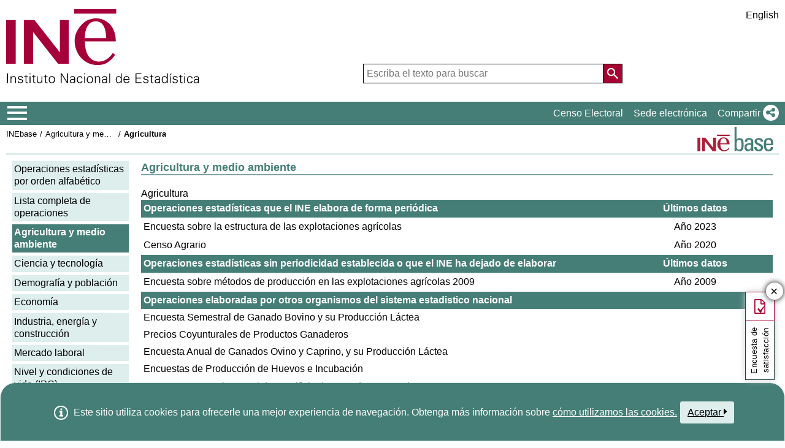

--- FILE ---
content_type: text/html;charset=UTF-8
request_url: https://www.ine.es/dyngs/INEbase/categoria.htm?c=Estadistica_P&cid=1254735727106
body_size: 12662
content:
<!DOCTYPE html>
<html lang="es">
	<head>
		<title>INEbase/ Agricultura y medio ambiente / Agricultura</title>
		<meta http-equiv="X-UA-Compatible" content="IE=edge">
<meta charset="UTF-8">
<link rel="shortcut icon" href="/menus/img/favicon.ico" type="image/x-icon">
<link href="/menus/img/favicon.png" rel="apple-touch-icon">
<link href="/menus/img/apple-touch-icon-57x57-precomposed.png" rel="apple-touch-icon" sizes="57x57">
<link href="/menus/img/apple-touch-icon-60x60-precomposed.png" rel="apple-touch-icon" sizes="60x60">
<link href="/menus/img/apple-touch-icon-72x72-precomposed.png" rel="apple-touch-icon" sizes="76x76">
<link href="/menus/img/apple-touch-icon-76x76-precomposed.png" rel="apple-touch-icon" sizes="76x76">
<link href="/menus/img/apple-touch-icon-114x114-precomposed.png" rel="apple-touch-icon" sizes="114x114">
<link href="/menus/img/apple-touch-icon-120x120-precomposed.png" rel="apple-touch-icon" sizes="120x120">
<link href="/menus/img/apple-touch-icon-144x144-precomposed.png" rel="apple-touch-icon" sizes="144x144">
<link href="/menus/img/apple-touch-icon-152x152-precomposed.png" rel="apple-touch-icon" sizes="152x152">
<link href="/menus/img/apple-touch-icon-160x160-precomposed.png" rel="apple-touch-icon" sizes="160x160">
<link href="/menus/img/apple-touch-icon-180x180-precomposed.png" rel="apple-touch-icon" sizes="180x180">
<link href="/menus/img/favicon-192x192.png" rel="icon" sizes="192x192">
<link href="/menus/img/favicon-160x160.png" rel="icon" sizes="160x160">
<link href="/menus/img/favicon-128x128.png" rel="icon" sizes="128x128">
<link href="/menus/img/favicon-96x96.png" rel="icon" sizes="96x96">
<link href="/menus/img/favicon-32x32.png" rel="icon" sizes="32x32">
<link href="/menus/img/favicon-16x16.png" rel="icon" sizes="16x16">
<meta property="og:locale" content="es_ES" >
	<meta property="og:type" content="website">
<meta property="og:site_name" content="INE">
<meta property="og:image" content="https://www.ine.es/menus/_b/img/logoINESocial.png">
<meta property="og:image:secure_url" content="https://www.ine.es/menus/_b/img/logoINESocial.png">
<meta property="og:image:alt" content="Logo">
<meta property="og:image:type" content="image/png">
<meta property="og:image:width" content="326">
<meta property="og:image:height" content="126">
<meta content="True" name="HandheldFriendly">
<meta name="viewport" content="width=device-width,initial-scale=1.0,user-scalable=yes">
<meta name="robots" content="index, follow">
  <script type="text/javascript" src="/dyngs/ruxitagentjs_ICA7NVfgqrux_10327251022105625.js" data-dtconfig="app=ea7c4b59f27d43eb|owasp=1|featureHash=ICA7NVfgqrux|srsr=1000|rdnt=1|uxrgce=1|cuc=c132n50s|mel=100000|expw=1|dpvc=1|lastModification=1765160687486|postfix=c132n50s|tp=500,50,0|srbbv=2|agentUri=/dyngs/ruxitagentjs_ICA7NVfgqrux_10327251022105625.js|reportUrl=/dyngs/rb_bf23632fbc|rid=RID_-1083213538|rpid=-742304441|domain=ine.es"></script><script type="application/ld+json" id="Organization">
{
    "@context": "https://schema.org",
    "@type": "Organization",
    "@id" :"https://www.ine.es#Organization",
    "name": "INE - Instituto Nacional de Estadística",
    "url": "https://www.ine.es/",
    "address": {
        "@type": "PostalAddress",
        "addressLocality": "Madrid, España",
        "postalCode": "28050",
        "streetAddress": "Avenida de Manoteras, 50-52"
    },
    "contactPoint": [
        {
        "@type": "ContactPoint",
        "contactType" : "Escribir a InfoINE",
        "url": "https://www.ine.es/infoine/"
    },
    {
        "@type": "ContactPoint",
        "telephone": "(+34) 91-583-91-00",
        "faxNumber": "(+34) 91-583-91-58",
        "contactType" : "Información al público y centralita",
        "hoursAvailable":[
            {
                "@type": "OpeningHoursSpecification",
                "dayOfWeek": [ "Monday", "Tuesday", "Wednesday", "Thursday"],
                "opens": "09:00",
                "closes": "14:00"
            },
            {
                "@type": "OpeningHoursSpecification",
                "dayOfWeek": [ "Monday", "Tuesday", "Wednesday", "Thursday"],
                "opens": "16:00",
                "closes": "18:00"
            },
            {
                "@type": "OpeningHoursSpecification",
                "dayOfWeek": [ "Friday"],
                "opens": "09:00",
                "closes": "14:00"            
            }
        ]
    },
    {
        "@type": "ContactPoint",
        "telephone": "(+34) 91-583-94-38",
        "faxNumber": "(+34) 91-583-45-65",
        "contactType" : "Librería Índice",
        "email": "indice@ine.es"
    },
    {
        "@type": "ContactPoint",
        "telephone": "(+34) 91-583-94-11",
        "contactType" : "Biblioteca",
        "email": "biblioteca@ine.es"
    }
    ],
    "logo": [
        {
            "@type": "ImageObject",
            "@id": "https://www.ine.es/#logo",
            "url": "https://www.ine.es/menus/_b/img/logoINESocial.png",
            "width": 326,
            "height": 125,
            "name": "Logotipo INE (Instituto Nacional de Estadística)"
        }
    ],
    "sameAs": [
        "https://twitter.com/es_ine",
        "https://www.youtube.com/@es_ine",
        "https://www.instagram.com/es_ine_/",
        "https://es.linkedin.com/company/ine-es"
    ]
}
 
</script><script type="application/ld+json" id="WebSite">
{
    "@context": "https://schema.org",
    "@type": "WebSite",
    "@id": "https://www.ine.es/#WebSite",            
    "name": "INE - Instituto Nacional de Estadística",
    "inLanguage": "es",     
    "headline": "Instituto Nacional de Estadística",
    "description" : "El INE elabora y distribuye estadisticas de Espana. Este servidor contiene: Censos de Poblacion y Viviendas 2001, Informacion general, Productos de difusion, Espana en cifras, Datos coyunturales, Datos municipales, etc.. Q2016.es",
    "url": "https://www.ine.es/", 
    "potentialAction": {
        "@type": "SearchAction",
        "target": "https://www.ine.es/buscar/searchResults.do?L=1&searchString={query}",
        "query" : "required",
        "query-input": "required name=query"
    }
}</script> 
<script src="/menus/_b/js/general.js?L=0&chars=UTF-8"></script>
<script src="/menus/_b/js/component/ine.js?L=0"></script>
<link rel="preload" as="style" media="screen" href="/menus/lib/jquery-ui/1.12.1/jquery-ui.css" onload="this.rel='stylesheet'; this.removeAttribute('onload'); this.removeAttribute('as')"  ><link rel="preload" as="style" media="screen" href="/menus/_b/css/bootstrapINE.min.css" onload="this.rel='stylesheet'; this.removeAttribute('onload'); this.removeAttribute('as')"><link rel="preload" as="style" href="/menus/_b/fonts/fontAwesome/css/all.min.css" onload="this.rel='stylesheet'; this.removeAttribute('onload'); this.removeAttribute('as')">
<noscript>
	<link rel="stylesheet" media="screen" href="/menus/lib/jquery-ui/1.12.1/jquery-ui.css"><link rel="stylesheet" media="screen" href="/menus/_b/css/bootstrapINE.min.css">	<link rel="stylesheet" href="/menus/_b/fonts/fontAwesome/css/all.min.css">
	</noscript>
	
	<script >
		var sepMil= ".";var sepDec= ",";
	 var docIsLoaded=false;
		var HM_Menu_Dir="/menus/";
		var HM_Menu_DirVersion="/menus/_b/";
		var HM_imgDir="/menus/img/";
		var HM_DirJs="/menus/js/";
		var HM_idioma="es";
		var HM_idiomaINE="0";
		var othethickbox="";
		var INE_Servidor="";
		var INE_ServidorAbsoluta="https://www.ine.es";
		var HTMLVersion=5;
		var showBtnAddCesta=false;
		var isIE=false;
	</script>
	<script src="/menus/lib/jquery.js"></script>
	<script async src="/menus/lib/bootstrap/4.4.1/js/bootstrap.min.js"></script>
	<script async src="/menus/lib/jquery-ui/1.12.1/jquery-ui.js"></script>
	<link rel="preload" as="style" href="/menus/_b/css/component/components.css?L=0&amp;ilp=1&amp;pnls=1&amp;smap=1&amp;emap=1&amp;sv=2" onload="this.rel='stylesheet'; this.removeAttribute('onload'); this.removeAttribute('as')">
<noscript>
    <link rel="stylesheet" href="/menus/_b/css/component/components.css?L=0&amp;ilp=1&amp;pnls=1&amp;smap=1&amp;emap=1&amp;sv=2">
</noscript>
<script defer src="/menus/_b/js/component/components.js?L=0&amp;ilp=1&amp;pnls=1&amp;smap=1&amp;emap=1&amp;sv=2"></script><link rel="preload" as="style"  onload="this.rel='stylesheet'; this.removeAttribute('onload'); this.removeAttribute('as')" href="/menus/_b/css/base.css?vnew=0">
<link rel="preload" as="style"  onload="this.rel='stylesheet'; this.removeAttribute('onload'); this.removeAttribute('as')" href="/menus/_b/css/cabecera_pie.css">
<link rel="preload" as="style"  onload="this.rel='stylesheet'; this.removeAttribute('onload'); this.removeAttribute('as')" href="/menus/_b/css/cabecera_pie_print.css" media="print">
<link rel="preload" as="style"  onload="this.rel='stylesheet'; this.removeAttribute('onload'); this.removeAttribute('as')" href="/menus/_b/css/nav.css">
<link rel="preload" as="style"  onload="this.rel='stylesheet'; this.removeAttribute('onload'); this.removeAttribute('as')" href="/menus/_b/css/nav_print.css" media="print">
<link rel="preload" as="style"  onload="this.rel='stylesheet'; this.removeAttribute('onload'); this.removeAttribute('as')" href="/menus/_b/css/iconos.css"><noscript>
	<link rel="stylesheet" href="/menus/_b/css/base.css?vnew=0">
	<link rel="stylesheet" href="/menus/_b/css/cabecera_pie.css">
	<link rel="stylesheet" href="/menus/_b/css/cabecera_pie_print.css" media="print">
	<link rel="stylesheet" href="/menus/_b/css/nav.css">
	<link rel="stylesheet" href="/menus/_b/css/nav_print.css" media="print">
	<link rel="stylesheet" href="/menus/_b/css/iconos.css">
</noscript>
	
	
		<script async src="/menus/NC/status.js?L=0"></script>
	
	<link rel="preload" as="style"  onload="this.rel='stylesheet'; this.removeAttribute('onload'); this.removeAttribute('as'); try{loadUrlScript('/menus/_b/js/consul.js?l=es',null,null);}catch{}" href="/menus/_b/css/cesta.css">
			
	
	<link rel="preload" as="style"  onload="this.rel='stylesheet'; this.removeAttribute('onload'); this.removeAttribute('as'); try{loadUrlScript('/menus/_b/js/media.js',null,null);}catch{}" href="/menus/_b/css/media.css">
			
	
	
	
	<script async src="/menus/js/cookie.js"></script>
	
	<script async src="/menus/plantillas/buscar/js/liveSearch.js" ></script>
	<script async src="/menus/_b/js/cabecera.js?v=1&qz=1"></script>	
	<script async src="/ua/urlcorta.js"></script>
	<script async src="/menus/_b/js/social.js"></script>
	<link rel="stylesheet" href="/menus/plantillas/webcontent/css/inebaseVb.css">
<script src="/menus/plantillas/webcontent/js/inebaseVb.js"></script>
<!--<script src="/menus/plantillas/webcontent/js/nodo.js"></script>-->
<script src="/menus/plantillas/inebase/js/nodo.js"></script>
<script src="/menus/js/mostrar.js"></script>
<script src="/menus/_b/js/mq_menu.js" defer></script>
<meta name="keywords" content="Censos poblacion viviendas, ine, españa, estadística, statistics, instituto nacional de estadística, National Statistics Institute, estadística, coyuntura, precios, población, spain, consumer prices, statistics in spanish, statistical agency, datos estadísticos, precios de consumo de España, Q2016.es">
			<meta name="description" content="INE. Instituto Nacional de Estadística. National Statistics Institute. Spanish Statistical Office. El INE elabora y distribuye estadísticas de España. Este servidor contiene: Censos de Poblacón y Viviendas 2001, Información general, Productos de difusión, España en cifras, Datos coyunturales, Datos municipales, etc.. Q2016.es">
		</head>
	<body>
		<div class="contenedor">
	<div class="overlay"></div>
	<header>
	
		 <div class="flex-block-left-auto">
			<div class="ImagenLogoIne">
				 <a href="/"><img src="/menus/_b/img/LogoINE.svg" alt="SIGLAS Instituto Nacional de Estad&#237;stica">
							
				</a>
	
			</div>
		
			<div class="MenuDch">
				<div class="Menu_idioma">
					
<div class="Menu_cabeceraIdioma">
	<ul class="barraIdiomas">
	
		<li class="bordeL idioma">
			<a href="en/categoria.htm?c=Estadistica_P&amp;cid=1254735727106" title="English Page" lang="en" role="button">English</a>
		</li>
	</ul>
</div>
				</div>
	
					<div  class="capa_Menu_cabeceraBuscador">
					<form name="Menu_cabeceraBuscador" id="Menu_cabeceraBuscador"
						  action="/buscar/searchResults.do" accept-charset="UTF-8"
						  onsubmit="return Buscador_Valida();" method="get" class="">
						<input tabindex="0" placeholder='Escriba el texto para buscar' aria-label='Escriba el texto para buscar' class="Menu_searchString" id="searchString" name="searchString" value="" autocomplete="off" type="search">
						<button name="Menu_botonBuscador" id="Menu_botonBuscador" aria-label='Acci&#243;n de buscar en el sitio web'></button>
						<input name="searchType" id="searchType" value="DEF_SEARCH" type="hidden">
						<input name="startat" id="startat" value="0" type="hidden">
						<input name="L"  value="0" type="hidden"> </form>
				</div>
				
			</div>
		
		</div>
	</header>
	
	
	<nav aria-label="Menú Principal" class=" main-menu"  >
	<div>
		<div class="toggleBtn">
			<a href="/indiceweb.htm" id="sidebarCollapse" class="btn btn-info no-events" aria-label="Mostrar/ocultar el menú principal de navegación" title="Men&#250; de navegaci&#243;n">
			<i class="ii ii-bars"></i>
		</a>
		<script id="loaderFCPSC">
			document.head.insertAdjacentHTML("beforeend", `<style id="loaderFCPST">
				.loaderFCP { background-size: cover; width: 35px; height: 35px; transform: rotate(0deg); animation: rotationLoader 1s linear infinite; display: block; border: 2px solid white; border-radius: 100px; border-color: white white transparent white; }
				@keyframes rotationLoader { 100% { transform: rotate(360deg); } }
			</style>`);			document.querySelector(".main-menu .toggleBtn a").onclick=function(){
				this.children[0].setAttribute("class", "loaderFCP")
				return false;
			}
		</script>
		
		<img src="/menus/_b/img/LogoINESiglasMini.svg" class="nav-logo" alt="Instituto Nacional de Estadí­stica">
		</div>		<div id="sidebarLayer" class="intellimenu-layer" style="display: none;">
		</div>
		<ul class="secondList">
			<li>
				<a class="tit" href="/dyngs/CEL/index.htm?cid=41" role="button" aria-haspopup="true" aria-expanded="false" aria-label="Censo Electoral" target="_blank">Censo Electoral</a></li>
			<li>
				<a class="tit" href="https://sede.ine.gob.es" role="button" aria-haspopup="true" aria-expanded="false"  aria-label="Sede electr&#243;nica" target="_blank" rel="noopener">Sede electr&#243;nica</a>
			</li>			
			<li class="dropdown">
				<a id="shareBtn" data-toggle="drop-down" onclick="this.classList.toggle('active')" href="javascript:void(0)" role="button" aria-haspopup="true" aria-expanded="false"  aria-label="Compartir"> 
					<span class="tit">Compartir</span>
					<i class="ii ii-share"></i>
				</a>
				<ul class="dropdown-menu" title="Lista de redes para compartir p&#225;gina">
					<li>
						<a id="shareTwitter" data-social-text="INE. Instituto Nacional de Estad&#237;stica" data-social-via="es_ine" class="" href="#shareTwitter" target="SocialShared" title="Abre ventana nueva X">
							<span class="tit">X</span>
							<i class="ii ii-twitter-x"></i>
						</a>
					</li>
					<li>
						<a id="shareFacebook" data-social-text="INE. Instituto Nacional de Estad&#237;stica" href="#shareFacebook" target="SocialShared" title="Abre ventana nueva Facebook">
							<span class="tit">Facebook</span>
							<i class="ii ii-facebook"></i>
						</a>
					</li>
					<li>
						<a id="shareLinkedin" data-social-text="INE. Instituto Nacional de Estad&#237;stica" href="#shareLinkedin" target="SocialShared" title="Abre ventana nueva Linkedin">
							<span class="tit">Linkedin</span>
							<i class="ii ii-linkedin"></i>
						</a>
					</li>
					<li>
						<a id="shareWhatsapp" data-social-text="INE. Instituto Nacional de Estad&#237;stica" href="#shareWhatsapp" target="SocialShared" title="Abre ventana nueva WhatsApp">
							<span class="tit">WhatsApp</span>
							<i class="ii ii-whatsapp"></i>
						</a>
					</li>
					<li>
						<a id="shareMail" data-social-text="INE. Instituto Nacional de Estad&#237;stica" href="#shareMail" target="_self" title="Abre ventana nueva">
							<span class="tit">Correo Electr&#243;nico</span>
							<i class="ii ii-mail"></i>
						</a>
					</li>
					<li>
						<a id="shareClipboard" data-social-text="INE. Instituto Nacional de Estad&#237;stica" href="#shareClipboard" target="_self" title="Abre ventana nueva">
							<span class="tit">Copiar al portapapeles</span>
							<i class="ii ii-copy"></i>
						</a>
					</li>
				</ul>
			</li>
			
		</ul>
	</div>
</nav>
	<main>
	
	
	
<div class="AppToolBarFondo AppToolBarImg2">
	<div class="AppToolBarContent">
		<div class="Sup"><nav aria-label="Miga de pan"><ul class="miga"><li><a href='/dyngs/INEbase/listaoperaciones.htm'>INEbase</a></li><li class="medio"><a href="/dyngs/INEbase/categoria.htm?c=Estadistica_P&amp;cid=1254735570567">Agricultura y medio ambiente</a></li><li class="medio title"><h1>Agricultura</h1></li></ul></nav></div>
		<div class="Inf"></div>
	</div>
	<a href="/dyngs/INEbase/listaoperaciones.htm" class="AppToolBarLogo" title="Lista completa de operaciones">
   	<img src="/menus/img/logoinebase.svg" class="sinborde" alt="Inicio INEbase"></a></div><div id="cuerpo" class="cat_1254735570567">
			<div class="cuerpo_lateral">
					<ul><li class='menu_cat'>
		<a href="/inebmenu/indiceAZ.htm">Operaciones estadísticas por orden alfabético</a>
	</li>
	<li class='menu_cat'>
		<a href="/dyngs/INEbase/listaoperaciones.htm">Lista completa de operaciones</a>
		</li>
	<li class='menu_cat menu_seleccionado '>
			<span>Agricultura y medio ambiente</span></li>
	<li class='menu_cat'>
			<a href="/dyngs/INEbase/categoria.htm?c=Estadistica_P&amp;cid=1254735976151">Ciencia y tecnología</a></li>
	<li class='menu_cat'>
			<a href="/dyngs/INEbase/categoria.htm?c=Estadistica_P&amp;cid=1254734710984">Demografía y población</a></li>
	<li class='menu_cat'>
			<a href="/dyngs/INEbase/categoria.htm?c=Estadistica_P&amp;cid=1254735570541">Economía</a></li>
	<li class='menu_cat'>
			<a href="/dyngs/INEbase/categoria.htm?c=Estadistica_P&amp;cid=1254735570688">Industria, energía y construcción</a></li>
	<li class='menu_cat'>
			<a href="/dyngs/INEbase/categoria.htm?c=Estadistica_P&amp;cid=1254735976594">Mercado laboral</a></li>
	<li class='menu_cat'>
			<a href="/dyngs/INEbase/categoria.htm?c=Estadistica_P&amp;cid=1254735976604">Nivel y condiciones de vida (IPC)</a></li>
	<li class='menu_cat'>
			<a href="/dyngs/INEbase/categoria.htm?c=Estadistica_P&amp;cid=1254735570703">Servicios</a></li>
	<li class='menu_cat'>
			<a href="/dyngs/INEbase/categoria.htm?c=Estadistica_P&amp;cid=1254735971047">Sociedad</a></li>
	<li class='menu_cat'>
			<a href="/experimental/experimental.htm">Estadísticas Experimentales</a></li>
	<li class='menu_cat'>
			<a href="/covid/covid_inicio.htm">Covid-19</a></li>
	<li class='menu_cat'>
			<a href="/dyngs/INEbase/categoria.htm?c=Estadistica_P&amp;cid=1254735570837">Síntesis estadística</a></li>
	<li class='menu_cat'>
			<a href="/dyngs/INEbase/categoria.htm?c=Estadistica_P&amp;cid=1254735976613">Clasificaciones estadísticas</a></li>
	<li class='menu_cat'>
			<a href="/dynInfo/Infografia/Territoriales/index.html">Estadísticas territoriales</a></li>
	<li class='menu_cat'>
			<a href="/dyngs/INE/es/index.htm?cid=545">Información estadística europea</a></li>
	<li class='menu_cat'>
			<a href="/dyngs/ODS/es/index.htm">ODS. Indicadores Agenda 2030</a></li>
	<li class='menu_cat'>
			<a href="/dynt3/FMI/">Indicadores económicos. FMI</a></li>
	<li class='menu_cat'>
		<a href="/dyngs/IOE/index.htm" target="_blank">Inventario de Operaciones Estadísticas (IOE)</a>
	</li>
</ul></div>
			<div class="cuerpo_principal">
				<h2 class="texto_titulo_nivel1"
						>Agricultura y medio ambiente</h2>
					<ul class="categoria secciones">
					 	<li>



	
		<span class="title titleOpen">Agricultura </span
		>
		
		<ul><li><ul>
			<li><table class="inebase colum2" aria-label="Operaciones estadísticas que el INE elabora de forma periódica - Agricultura">
				<thead><tr>
					<th id="header1ine_1254735727106" scope="col">Operaciones estadísticas que el INE elabora de forma periódica</th>
					<th id="header4ine_1254735727106" scope="col">Últimos datos</th>
				</tr></thead>
				<tbody>
					
					
					

					
						
						
					
					
					
						
						
							
							
						
					
					<tr>
						<th headers="header1ine_1254735727106" id="header_1254735727106_1254736176854" scope="row">
							
							
							

							
								
								
									<a href="/dyngs/INEbase/operacion.htm?c=Estadistica_C&amp;cid=1254736176854&amp;menu=ultiDatos&amp;idp=1254735727106" title="Agricultura - 30044">Encuesta sobre la estructura de las explotaciones agrícolas</a>
								
							
						</th>
						<td headers="header4ine_1254735727106 header_1254735727106_1254736176854"
							>Año 2023</td>
					</tr>
				
					
					
					

					
						
						
					
					
					
						
						
							
							
						
					
					<tr>
						<th headers="header1ine_1254735727106" id="header_1254735727106_1254736176851" scope="row">
							
							
							

							
								
								
									<a href="/dyngs/INEbase/operacion.htm?c=Estadistica_C&amp;cid=1254736176851&amp;menu=ultiDatos&amp;idp=1254735727106" title="Agricultura - 30042">Censo Agrario</a>
								
							
						</th>
						<td headers="header4ine_1254735727106 header_1254735727106_1254736176851"
							>Año 2020 </td>
					</tr>
				</tbody>
			</table></li>
		
		
		

		
			<li><table class="inebase colum2" aria-label="Operaciones estadísticas sin periodicidad establecida o que el INE ha dejado de elaborar - Agricultura">
				<thead><tr>
					<th id="header1yanoine_1254735727106" scope="col">Operaciones estadísticas sin periodicidad establecida o que el INE ha dejado de elaborar</th>
					<th id="header4yanoine_1254735727106" scope="col">Últimos datos</th>
				</tr></thead>
				<tbody>
					
						
						
						
						
						

						
							
							
						
						
						
							
							
								
								
							
						
						<tr>
							
							
							<th headers="header1yanoine_1254735727106" id="header_1254735727106_1254736176852" scope="row">
								
								
									
									
										<a href="/dyngs/INEbase/operacion.htm?c=Estadistica_C&amp;cid=1254736176852&amp;menu=resultados&amp;idp=1254735727106" title="Agricultura - 30040">Encuesta sobre métodos de producción en las explotaciones agrícolas 2009</a>
									
								
							</th>
							<td headers="header4yanoine_1254735727106 header_1254735727106_1254736176852"
								>Año 2009</td>
						</tr>
					
				</tbody>
			</table></li>
		

		
			
				
			
			
				<li class="operIOE borde_inf_ine"><div class="notab">Operaciones elaboradas por otros organismos del sistema estadistico nacional</div>
					<ul>
					
						
						
						
						<li>
							<a href="/dyngs/IOE/operacion.htm?numinv=01006" title="Ficha IOE 01006" target="new" class="anosubrayado">Encuesta Semestral de Ganado Bovino y su Producción Láctea</a
						></li>
					
						
						
						
						<li>
							<a href="/dyngs/IOE/operacion.htm?numinv=01180" title="Ficha IOE 01180" target="new" class="anosubrayado">Precios Coyunturales de Productos Ganaderos</a
						></li>
					
						
						
						
						<li>
							<a href="/dyngs/IOE/operacion.htm?numinv=01008" title="Ficha IOE 01008" target="new" class="anosubrayado">Encuesta Anual de Ganados Ovino y Caprino, y su Producción Láctea</a
						></li>
					
						
						
						
						<li>
							<a href="/dyngs/IOE/operacion.htm?numinv=01009" title="Ficha IOE 01009" target="new" class="anosubrayado">Encuestas de Producción de Huevos e Incubación</a
						></li>
					
						
						
						
						<li>
							<a href="/dyngs/IOE/operacion.htm?numinv=01010" title="Ficha IOE 01010" target="new" class="anosubrayado">Encuesta Mensual y Anual de Sacrificio de Ganado en Mataderos</a
						></li>
					
						
						
						
						<li>
							<a href="/dyngs/IOE/operacion.htm?numinv=01013" title="Ficha IOE 01013" target="new" class="anosubrayado">Estadística Anual de Lana, Miel y Otras Producciones Ganaderas</a
						></li>
					
						
						
						
						<li>
							<a href="/dyngs/IOE/operacion.htm?numinv=01019" title="Ficha IOE 01019" target="new" class="anosubrayado">Avances Mensuales de Superficies y Producciones Agrícolas</a
						></li>
					
						
						
						
						<li>
							<a href="/dyngs/IOE/operacion.htm?numinv=01023" title="Ficha IOE 01023" target="new" class="anosubrayado">Encuesta Anual de Superficies y Rendimientos de Cultivos</a
						></li>
					
						
						
						
						<li>
							<a href="/dyngs/IOE/operacion.htm?numinv=01029" title="Ficha IOE 01029" target="new" class="anosubrayado">Estadística Anual de Cortas de Madera</a
						></li>
					
						
						
						
						<li>
							<a href="/dyngs/IOE/operacion.htm?numinv=01030" title="Ficha IOE 01030" target="new" class="anosubrayado">Estadística Anual de Otros Aprovechamientos Forestales</a
						></li>
					
						
						
						
						<li>
							<a href="/dyngs/IOE/operacion.htm?numinv=01046" title="Ficha IOE 01046" target="new" class="anosubrayado">Precios e Índices Medios Nacionales Mensuales y Anuales Percibidos por los Agricultores</a
						></li>
					
						
						
						
						<li>
							<a href="/dyngs/IOE/operacion.htm?numinv=01047" title="Ficha IOE 01047" target="new" class="anosubrayado">Precios e Índices Medios Nacionales Mensuales y Anuales Pagados por los Agricultores</a
						></li>
					
						
						
						
						<li>
							<a href="/dyngs/IOE/operacion.htm?numinv=01048" title="Ficha IOE 01048" target="new" class="anosubrayado">Índices y Salarios Agrarios Trimestrales y Anuales</a
						></li>
					
						
						
						
						<li>
							<a href="/dyngs/IOE/operacion.htm?numinv=01049" title="Ficha IOE 01049" target="new" class="anosubrayado">Red Contable Agraria Nacional (RECAN)</a
						></li>
					
						
						
						
						<li>
							<a href="/dyngs/IOE/operacion.htm?numinv=01053" title="Ficha IOE 01053" target="new" class="anosubrayado">Cuentas Económicas Nacionales de la Agricultura</a
						></li>
					
						
						
						
						<li>
							<a href="/dyngs/IOE/operacion.htm?numinv=01054" title="Ficha IOE 01054" target="new" class="anosubrayado">Cuentas Económicas de la Agricultura Regionales</a
						></li>
					
						
						
						
						<li>
							<a href="/dyngs/IOE/operacion.htm?numinv=01061" title="Ficha IOE 01061" target="new" class="anosubrayado">Encuesta de Utilización de Medios de Producción</a
						></li>
					
						
						
						
						<li>
							<a href="/dyngs/IOE/operacion.htm?numinv=01069" title="Ficha IOE 01069" target="new" class="anosubrayado">Estadística Anual de Proyectos y Actuaciones Forestales</a
						></li>
					
						
						
						
						<li>
							<a href="/dyngs/IOE/operacion.htm?numinv=01070" title="Ficha IOE 01070" target="new" class="anosubrayado">Cuentas Económicas Nacionales de la Selvicultura</a
						></li>
					
						
						
						
						<li>
							<a href="/dyngs/IOE/operacion.htm?numinv=01085" title="Ficha IOE 01085" target="new" class="anosubrayado">Estadística Anual de Caza</a
						></li>
					
						
						
						
						<li>
							<a href="/dyngs/IOE/operacion.htm?numinv=01087" title="Ficha IOE 01087" target="new" class="anosubrayado">Estadística Mensual de Inscripciones de Maquinaria Agrícola</a
						></li>
					
						
						
						
						<li>
							<a href="/dyngs/IOE/operacion.htm?numinv=01088" title="Ficha IOE 01088" target="new" class="anosubrayado">Estadística Anual de Consumo de Fertilizantes en Agricultura</a
						></li>
					
						
						
						
						<li>
							<a href="/dyngs/IOE/operacion.htm?numinv=01122" title="Ficha IOE 01122" target="new" class="anosubrayado">Balances de Aprovisionamiento de Vino</a
						></li>
					
						
						
						
						<li>
							<a href="/dyngs/IOE/operacion.htm?numinv=01124" title="Ficha IOE 01124" target="new" class="anosubrayado">Balance Nacional de la Madera</a
						></li>
					
						
						
						
						<li>
							<a href="/dyngs/IOE/operacion.htm?numinv=01134" title="Ficha IOE 01134" target="new" class="anosubrayado">Estadísticas de Producción y Comercialización de Material Forestal de Reproducción</a
						></li>
					
						
						
						
						<li>
							<a href="/dyngs/IOE/operacion.htm?numinv=01135" title="Ficha IOE 01135" target="new" class="anosubrayado">Estadística Anual de Superficies y Producciones de Cultivos</a
						></li>
					
						
						
						
						<li>
							<a href="/dyngs/IOE/operacion.htm?numinv=04001" title="Ficha IOE 04001" target="new" class="anosubrayado">Inventario Forestal Nacional</a
						></li>
					
						
						
						
						<li>
							<a href="/dyngs/IOE/operacion.htm?numinv=04004" title="Ficha IOE 04004" target="new" class="anosubrayado">Inventario Nacional del Estado de Salud de los Bosques</a
						></li>
					
						
						
						
						<li>
							<a href="/dyngs/IOE/operacion.htm?numinv=23030" title="Ficha IOE 23030" target="new" class="anosubrayado">Estadística sobre Gestión Forestal Sostenible</a
						></li>
					
						
						
						
						<li>
							<a href="/dyngs/IOE/operacion.htm?numinv=01160" title="Ficha IOE 01160" target="new" class="anosubrayado">Encuesta de Comercialización de Productos Fitosanitarios</a
						></li>
					
						
						
						
						<li>
							<a href="/dyngs/IOE/operacion.htm?numinv=01007" title="Ficha IOE 01007" target="new" class="anosubrayado">Encuesta Semestral de Ganado Porcino</a
						></li>
					
					</ul>
				</li>
				
			
		</ul></li></ul
	></li>
							<li>



	
		<span class="title">Agua </span
		>
		
		<ul><li><ul>
			<li><table class="inebase colum2" aria-label="Operaciones estadísticas que el INE elabora de forma periódica - Agua">
				<thead><tr>
					<th id="header1ine_1254735976602" scope="col">Operaciones estadísticas que el INE elabora de forma periódica</th>
					<th id="header4ine_1254735976602" scope="col">Últimos datos</th>
				</tr></thead>
				<tbody>
					
					
					

					
						
						
					
					
					
						
						
							
							
						
					
					<tr>
						<th headers="header1ine_1254735976602" id="header_1254735976602_1254736176839" scope="row">
							
							
							

							
								
								
									<a href="/dyngs/INEbase/operacion.htm?c=Estadistica_C&amp;cid=1254736176839&amp;menu=ultiDatos&amp;idp=1254735976602" title="Agua - 30076">Estadísticas sobre el uso del agua</a>
								
							
						</th>
						<td headers="header4ine_1254735976602 header_1254735976602_1254736176839"
							>Año 2018</td>
					</tr>
				
					
					
					

					
						
						
					
					
					
						
						
							
							
						
					
					<tr>
						<th headers="header1ine_1254735976602" id="header_1254735976602_1254736176834" scope="row">
							
							
							

							
								
								
									<a href="/dyngs/INEbase/operacion.htm?c=Estadistica_C&amp;cid=1254736176834&amp;menu=ultiDatos&amp;idp=1254735976602" title="Agua - 30077">Estadística sobre el suministro y saneamiento del agua</a>
								
							
						</th>
						<td headers="header4ine_1254735976602 header_1254735976602_1254736176834"
							>Año 2022</td>
					</tr>
				</tbody>
			</table></li>
		
		
		

		

		
			
				
			
			
				<li class="operIOE borde_inf_ine"><div class="notab">Operaciones elaboradas por otros organismos del sistema estadistico nacional</div>
					<ul>
					
						
						
						
						<li>
							<a href="/dyngs/IOE/operacion.htm?numinv=08036" title="Ficha IOE 08036" target="new" class="anosubrayado">Estadística de Aguas Minerales y Termales</a
						></li>
					
						
						
						
						<li>
							<a href="/dyngs/IOE/operacion.htm?numinv=10041" title="Ficha IOE 10041" target="new" class="anosubrayado">Seguimiento del Estado Cuantitativo de las Aguas Subterráneas</a
						></li>
					
						
						
						
						<li>
							<a href="/dyngs/IOE/operacion.htm?numinv=54027" title="Ficha IOE 54027" target="new" class="anosubrayado">Calidad de las Aguas de Baño</a
						></li>
					
						
						
						
						<li>
							<a href="/dyngs/IOE/operacion.htm?numinv=21021" title="Ficha IOE 21021" target="new" class="anosubrayado">Seguimiento del Estado de las Aguas Superficiales</a
						></li>
					
						
						
						
						<li>
							<a href="/dyngs/IOE/operacion.htm?numinv=54025" title="Ficha IOE 54025" target="new" class="anosubrayado">Calidad de las Aguas de Consumo Humano</a
						></li>
					
						
						
						
						<li>
							<a href="/dyngs/IOE/operacion.htm?numinv=10042" title="Ficha IOE 10042" target="new" class="anosubrayado">Seguimiento del Estado Químico de las Aguas Subterráneas</a
						></li>
					
					</ul>
				</li>
				
			
		</ul></li></ul
	></li>
							<li>



	
		<span class="title">Residuos y Protección ambiental </span
		>
		
		<ul><li><ul>
			<li><table class="inebase colum2" aria-label="Operaciones estadísticas que el INE elabora de forma periódica - Residuos y Protección ambiental">
				<thead><tr>
					<th id="header1ine_1254735976612" scope="col">Operaciones estadísticas que el INE elabora de forma periódica</th>
					<th id="header4ine_1254735976612" scope="col">Últimos datos</th>
				</tr></thead>
				<tbody>
					
					
					

					
						
						
					
					
					
						
						
							
							
						
					
					<tr>
						<th headers="header1ine_1254735976612" id="header_1254735976612_1254736176846" scope="row">
							
							
							

							
								
								
									<a href="/dyngs/INEbase/operacion.htm?c=Estadistica_C&amp;cid=1254736176846&amp;menu=ultiDatos&amp;idp=1254735976612" title="Residuos y Protección ambiental - 30066">Estadísticas sobre las actividades de protección medioambiental</a>
								
							
						</th>
						<td headers="header4ine_1254735976612 header_1254735976612_1254736176846"
							>Año 2023</td>
					</tr>
				
					
					
					

					
						
						
					
					
					
						
						
							
							
						
					
					<tr>
						<th headers="header1ine_1254735976612" id="header_1254735976612_1254736176841" scope="row">
							
							
							

							
								
								
									<a href="/dyngs/INEbase/operacion.htm?c=Estadistica_C&amp;cid=1254736176841&amp;menu=ultiDatos&amp;idp=1254735976612" title="Residuos y Protección ambiental - 30078">Estadísticas sobre generación de residuos</a>
								
							
						</th>
						<td headers="header4ine_1254735976612 header_1254735976612_1254736176841"
							>Año 2023</td>
					</tr>
				
					
					
					

					
						
						
					
					
					
						
						
							
							
						
					
					<tr>
						<th headers="header1ine_1254735976612" id="header_1254735976612_1254736176844" scope="row">
							
							
							

							
								
								
									<a href="/dyngs/INEbase/operacion.htm?c=Estadistica_C&amp;cid=1254736176844&amp;menu=ultiDatos&amp;idp=1254735976612" title="Residuos y Protección ambiental - 30079">Estadística sobre recogida y tratamiento de residuos</a>
								
							
						</th>
						<td headers="header4ine_1254735976612 header_1254735976612_1254736176844"
							>Año 2023</td>
					</tr>
				
					
					
					

					
						
						
					
					
					
						
						
							
							
						
					
					<tr>
						<th headers="header1ine_1254735976612" id="header_1254735976612_1254736177062" scope="row">
							
							
							

							
								
								
									<a href="/dyngs/INEbase/operacion.htm?c=Estadistica_C&amp;cid=1254736177062&amp;menu=ultiDatos&amp;idp=1254735976612" title="Residuos y Protección ambiental - 30095">Cuenta de los residuos</a>
								
							
						</th>
						<td headers="header4ine_1254735976612 header_1254735976612_1254736177062"
							>serie 2015-2023</td>
					</tr>
				</tbody>
			</table></li>
		
		
		

		

		
			
				
			
			
				<li class="operIOE borde_inf_ine"><div class="notab">Operaciones elaboradas por otros organismos del sistema estadistico nacional</div>
					<ul>
					
						
						
						
						<li>
							<a href="/dyngs/IOE/operacion.htm?numinv=23008" title="Ficha IOE 23008" target="new" class="anosubrayado">Estadística de Envases y Residuos de Envases</a
						></li>
					
					</ul>
				</li>
				
			
		</ul></li></ul
	></li>
							<li>



	
		<span class="title">Cuentas ambientales </span
		>
		
		<ul><li><ul>
			<li><table class="inebase colum2" aria-label="Operaciones estadísticas que el INE elabora de forma periódica - Cuentas ambientales">
				<thead><tr>
					<th id="header1ine_1254735976603" scope="col">Operaciones estadísticas que el INE elabora de forma periódica</th>
					<th id="header4ine_1254735976603" scope="col">Últimos datos</th>
				</tr></thead>
				<tbody>
					
					
					

					
						
						
					
					
					
						
						
							
							
						
					
					<tr>
						<th headers="header1ine_1254735976603" id="header_1254735976603_1254736177053" scope="row">
							
							
							

							
								
								
									<a href="/dyngs/INEbase/operacion.htm?c=Estadistica_C&amp;cid=1254736177053&amp;menu=ultiDatos&amp;idp=1254735976603" title="Cuentas ambientales - 30089">Cuenta de bienes y servicios ambientales</a>
								
							
						</th>
						<td headers="header4ine_1254735976603 header_1254735976603_1254736177053"
							>serie 2014-2024</td>
					</tr>
				
					
					
					

					
						
						
					
					
					
						
						
							
							
						
					
					<tr>
						<th headers="header1ine_1254735976603" id="header_1254735976603_1254736176941" scope="row">
							
							
							

							
								
								
									<a href="/dyngs/INEbase/operacion.htm?c=Estadistica_C&amp;cid=1254736176941&amp;menu=ultiDatos&amp;idp=1254735976603" title="Cuentas ambientales - 30084">Cuenta de emisiones a la atmósfera</a>
								
							
						</th>
						<td headers="header4ine_1254735976603 header_1254735976603_1254736176941"
							>serie 2008-2024</td>
					</tr>
				
					
					
					

					
						
						
					
					
					
						
						
							
							
						
					
					<tr>
						<th headers="header1ine_1254735976603" id="header_1254735976603_1254736176943" scope="row">
							
							
							

							
								
								
									<a href="/dyngs/INEbase/operacion.htm?c=Estadistica_C&amp;cid=1254736176943&amp;menu=ultiDatos&amp;idp=1254735976603" title="Cuentas ambientales - 30086">Cuenta de flujos de materiales</a>
								
							
						</th>
						<td headers="header4ine_1254735976603 header_1254735976603_1254736176943"
							>serie 2008-2024</td>
					</tr>
				
					
					
					

					
						
						
					
					
					
						
						
							
							
						
					
					<tr>
						<th headers="header1ine_1254735976603" id="header_1254735976603_1254736177046" scope="row">
							
							
							

							
								
								
									<a href="/dyngs/INEbase/operacion.htm?c=Estadistica_C&amp;cid=1254736177046&amp;menu=ultiDatos&amp;idp=1254735976603" title="Cuentas ambientales - 30090">Cuenta de flujos físicos de la energía</a>
								
							
						</th>
						<td headers="header4ine_1254735976603 header_1254735976603_1254736177046"
							>serie 2015-2023</td>
					</tr>
				
					
					
					

					
						
						
					
					
					
						
						
							
							
						
					
					<tr>
						<th headers="header1ine_1254735976603" id="header_1254735976603_1254736177048" scope="row">
							
							
							

							
								
								
									<a href="/dyngs/INEbase/operacion.htm?c=Estadistica_C&amp;cid=1254736177048&amp;menu=ultiDatos&amp;idp=1254735976603" title="Cuentas ambientales - 30088">Cuenta de gasto en protección medioambiental</a>
								
							
						</th>
						<td headers="header4ine_1254735976603 header_1254735976603_1254736177048"
							>serie 2014-2024</td>
					</tr>
				
					
					
					

					
						
						
					
					
					
						
						
							
							
						
					
					<tr>
						<th headers="header1ine_1254735976603" id="header_1254735976603_1254736176942" scope="row">
							
							
							

							
								
								
									<a href="/dyngs/INEbase/operacion.htm?c=Estadistica_C&amp;cid=1254736176942&amp;menu=ultiDatos&amp;idp=1254735976603" title="Cuentas ambientales - 30085">Cuenta de impuestos ambientales</a>
								
							
						</th>
						<td headers="header4ine_1254735976603 header_1254735976603_1254736176942"
							>serie 2008-2024</td>
					</tr>
				
					
					
					

					
						
						
					
					
					
						
						
							
							
						
					
					<tr>
						<th headers="header1ine_1254735976603" id="header_1254735976603_1254736177062" scope="row">
							
							
							

							
								
								
									<a href="/dyngs/INEbase/operacion.htm?c=Estadistica_C&amp;cid=1254736177062&amp;menu=ultiDatos&amp;idp=1254735976603" title="Cuentas ambientales - 30095">Cuenta de los residuos</a>
								
							
						</th>
						<td headers="header4ine_1254735976603 header_1254735976603_1254736177062"
							>serie 2015-2023</td>
					</tr>
				
					
					
					

					
						
						
					
					
					
						
						
							
							
						
					
					<tr>
						<th headers="header1ine_1254735976603" id="header_1254735976603_1254736177118" scope="row">
							
							
							

							
								
								
									<a href="/dyngs/INEbase/operacion.htm?c=Estadistica_C&amp;cid=1254736177118&amp;menu=ultiDatos&amp;idp=1254735976603" title="Cuentas ambientales - 30284">Cuenta de subvenciones y otras transferencias similares</a>
								
							
						</th>
						<td headers="header4ine_1254735976603 header_1254735976603_1254736177118"
							>Serie 2022-2024</td>
					</tr>
				
					
					
					

					
						
						
					
					
					
						
						
							
							
						
					
					<tr>
						<th headers="header1ine_1254735976603" id="header_1254735976603_1254736176944" scope="row">
							
							
							

							
								
								
									<a href="/dyngs/INEbase/operacion.htm?c=Estadistica_C&amp;cid=1254736176944&amp;menu=resultados&amp;idp=1254735976603" title="Cuentas ambientales - 30087">Otras cuentas medioambientales</a>
								
							
						</th>
						<td headers="header4ine_1254735976603 header_1254735976603_1254736176944"
							>Año 2016 </td>
					</tr>
				
					
					
					

					
						
						
					
					
					
					<tr>
						<th headers="header1ine_1254735976603" id="header_1254735976603_1254736177113" scope="row">
							
							
							

							
								
								
									<a href="/dyngs/INEbase/operacion.htm?c=Estadistica_C&amp;cid=1254736177113&amp;menu=ultiDatos&amp;idp=1254735976603" title="Cuentas ambientales - ">Panel de Indicadores Ambientales</a>
								
							
						</th>
						<td headers="header4ine_1254735976603 header_1254735976603_1254736177113"
							>Edición 2024 </td>
					</tr>
				</tbody>
			</table></li>
		
		
		

		

		
			
				
			
			
		</ul></li></ul
	></li>
							<li>



	
		<span class="title">Otras operaciones medioambientales </span
		>
		
		<ul><li><ul>
		
		

		
			<li><table class="inebase colum2" aria-label="Operaciones estadísticas sin periodicidad establecida o que el INE ha dejado de elaborar - Otras operaciones medioambientales">
				<thead><tr>
					<th id="header1yanoine_1254735976601" scope="col">Operaciones estadísticas sin periodicidad establecida o que el INE ha dejado de elaborar</th>
					<th id="header4yanoine_1254735976601" scope="col">Últimos datos</th>
				</tr></thead>
				<tbody>
					
						
						
						
						
						

						
							
							
						
						
						
						<tr>
							
							
							<th headers="header1yanoine_1254735976601" id="header_1254735976601_1254736176950" scope="row">
								
								
									
									
										<a href="/dyngs/INEbase/operacion.htm?c=Estadistica_C&amp;cid=1254736176950&amp;menu=resultados&amp;idp=1254735976601" title="Otras operaciones medioambientales - ">Encuesta de hogares y medio ambiente 2008</a>
									
								
							</th>
							<td headers="header4yanoine_1254735976601 header_1254735976601_1254736176950"
								>Año 2008 </td>
						</tr>
					
						
						
						
						
						

						
							
							
						
						
						
						<tr>
							
							
							<th headers="header1yanoine_1254735976601" id="header_1254735976601_1254736176947" scope="row">
								
								
									
										<a href="/prodyser/pubweb/pub_otras/desos08_completo.pdf" title="Otras operaciones medioambientales - ">Indicadores de desarrollo sostenible</a>
									
									
								
							</th>
							<td headers="header4yanoine_1254735976601 header_1254735976601_1254736176947"
								>Año 2008</td>
						</tr>
					
				</tbody>
			</table></li>
		

		
			
				
			
			
				<li class="operIOE borde_inf_ine"><div class="notab">Operaciones elaboradas por otros organismos del sistema estadistico nacional</div>
					<ul>
					
						
						
						
						<li>
							<a href="/dyngs/IOE/operacion.htm?numinv=04002" title="Ficha IOE 04002" target="new" class="anosubrayado">Estadística de Incendios Forestales</a
						></li>
					
						
						
						
						<li>
							<a href="/dyngs/IOE/operacion.htm?numinv=04004" title="Ficha IOE 04004" target="new" class="anosubrayado">Inventario Nacional del Estado de Salud de los Bosques</a
						></li>
					
						
						
						
						<li>
							<a href="/dyngs/IOE/operacion.htm?numinv=04006" title="Ficha IOE 04006" target="new" class="anosubrayado">Inventario Nacional de Erosión de Suelos</a
						></li>
					
						
						
						
						<li>
							<a href="/dyngs/IOE/operacion.htm?numinv=20041" title="Ficha IOE 20041" target="new" class="anosubrayado">Proyecto Corine Land Cover del Programa Corine (UE)</a
						></li>
					
						
						
						
						<li>
							<a href="/dyngs/IOE/operacion.htm?numinv=23093" title="Ficha IOE 23093" target="new" class="anosubrayado">Estadística de las Variables Meteorofenológicas</a
						></li>
					
						
						
						
						<li>
							<a href="/dyngs/IOE/operacion.htm?numinv=23031" title="Ficha IOE 23031" target="new" class="anosubrayado">Espacios Naturales o de Interés</a
						></li>
					
						
						
						
						<li>
							<a href="/dyngs/IOE/operacion.htm?numinv=23041" title="Ficha IOE 23041" target="new" class="anosubrayado">Estadística de Calidad del Aire</a
						></li>
					
						
						
						
						<li>
							<a href="/dyngs/IOE/operacion.htm?numinv=23042" title="Ficha IOE 23042" target="new" class="anosubrayado">Inventario de Emisiones Contaminantes a la Atmósfera</a
						></li>
					
						
						
						
						<li>
							<a href="/dyngs/IOE/operacion.htm?numinv=20046" title="Ficha IOE 20046" target="new" class="anosubrayado">Sistema de Información de Ocupación del Suelo en España (SIOSE)</a
						></li>
					
					</ul>
				</li>
				
			
		</ul></li></ul
	></li>
							</ul>
				 </div>
		</div>
			</main>
<footer><div id="pie" class="d2">	<div class="homePie" >
		<ul>
			<li><a href="/infoine/">
				<i class="ii ii-mail"></i> <strong>Contacto</strong></a>
			</li>
			<li><a href="/indiceweb.htm">Mapa web</a></li>
			<li>
				<a href="/dyngs/AYU/index.htm?cid=125">
					Aviso legal
				</a>
			</li>
			<li><a href="/dyngs/AYU/index.htm?cid=127">Accesibilidad</a></li>
			<li><a href="/prensa/seccion_prensa.htm">Prensa</a></li>			<li class="margen_sup20imp"><a href="/dyngs/MYP/index.htm?cid=1">Clasificaciones y est&#225;ndares</a></li>
			<li><a href="/dyngs/MYP/index.htm?cid=10">Nuevos proyectos</a></li>
		</ul>
	</div>
	<div class="homePie">
		<ul>
			<li><a href="/dyngs/INE/index.htm?cid=498">El INE</a></li>
			<li><a href="/dyngs/INE/index.htm?cid=401">Transparencia</a></li>
			<li><a href="/dyngs/INE/index.htm?cid=581">Organizaci&#243;n Estad&#237;stica en Espa&#241;a</a></li>
			<li><a href="/ss/Satellite?L=es_ES&amp;c=Page&amp;cid=1259943453642&amp;p=1259943453642&amp;pagename=MetodologiaYEstandares%2FINELayout">Calidad y C&#243;digo de buenas pr&#225;cticas</a></li>
			<li><a href="/dyngs/INE/index.htm?cid=542">Sistema Estad&#237;stico Europeo</a></li>
		</ul>
	</div>	<div class="homePie">
		<ul>
			<li><a href="/dyngs/FYE/index.htm?cid=132">Formaci&#243;n y empleo</a></li>
			<li><a href="/dyngs/FYE/index.htm?cid=133">Pr&#225;cticas universitarias</a></li>
			<li><a href="/dyngs/FYE/index.htm?cid=134">Becas</a></li>
			<li><a href="/dyngs/FYE/index.htm?cid=166">Oposiciones</a></li>
			<li><a href="/explica/explica.htm" target="_blank"  rel="noopener">Explica</a></li>
		</ul>
	</div>	<div class="homePie">
		<ul>
			<li><a href="/dyngs/SER/index.htm?cid=1550">Atenci&#243;n al p&#250;blico</a></li>
			<li><a href="/ss/Satellite?L=es_ES&amp;c=Page&amp;cid=1259942408928&amp;p=1259942408928&amp;pagename=ProductosYServicios%2FPYSLayout">Datos abiertos</a></li>
			<li><a href="/dyngs/PUB/index.htm?cid=1440" aria-label="Catalogo de Publicaciones">Publicaciones</a></li>
			<li><a href="/dyngs/SER/index.htm?cid=1391">Carta de servicios</a></li>
		</ul>
	</div>	<div class="homePie" >
		<ul>
			<li>S&#237;guenos</li>
			<li><a class="ii ii-twitter-x" href="https://twitter.com/es_ine" target="_blank" rel="noopener" title="Abre ventana nueva"><span class="tit">X</span></a></li>
			<li><a class="ii ii-youtube" href="https://www.youtube.com/INEDifusion" target="_blank"  rel="noopener" title="Abre ventana nueva"><span class="tit">Youtube</span></a></li>
			<li><a class="ii ii-instagram" href="https://www.instagram.com/es_ine_/" target="_blank" rel="noopener" title="Abre ventana nueva"><span class="tit">Instagram</span></a></li>
			<li><a class="ii ii-linkedin" href="https://es.linkedin.com/company/ine-es" target="_blank" rel="noopener" title="Abre ventana nueva"><span class="tit">LinkedIn</span></a></li>
			<li><a class="ii ii-feed" href="/dyngs/AYU/es/index.htm?cid=1303" target="_blank" rel="noopener" title="Abre ventana nueva"><span class="tit">Canal RSS</span></a></li>
		</ul>
	</div>	<div class="homePie copyright">
		<p>
		<span>	&copy; 2026 <a href="https://www.ine.es/" rel="author cc:attributionURL dct:creator" property="cc:attributionName">INE. Instituto Nacional de Estad&#237;stica</a>
			<a href="https://creativecommons.org/licenses/by/4.0/?ref=chooser-v1" target="_blank" rel="license noopener noreferrer" style="display:inline-block;" title ="Este sitio web y su contenido est&#225;n bajo licencia CC BY-SA 4.0">
				<i class="ii ii-cc ii-normal"></i>
				<i class="ii ii-by ii-normal"></i>
			</a>
		</span>
		<span>
			Avda. Manoteras, 52 - 28050 - Madrid - Espa&#241;a Tlf: (+34) 91 583 91 00
		</span>
		</p>
	</div>
	</div>
		<!-- boton subir -->
		
		<button class="ir-arriba" aria-label="Bot&#243;n para volver arriba" title="Volver arriba">
			<i class="ii ii-caret-up"></i>
		</button>
		
		<!-- fin boton subir -->
	</footer>
	
		
			
						
			
		</div>
				<!-- Codigo de seguimiento de Google Analytics  -->
<!-- Global site tag (gtag.js) - Google Analytics -->
<script  src="https://www.googletagmanager.com/gtag/js?id=UA-19028967-1"></script>
<script >
  window.dataLayer = window.dataLayer || [];
  function gtag(){dataLayer.push(arguments);}
  gtag('js', new Date());  gtag('config', 'UA-19028967-1');
</script><!-- Fin Google Analytics  -->
		<script src='/menus/_b/js/politicaCookies.js' ></script>
		</body>
</html>

--- FILE ---
content_type: text/javascript
request_url: https://www.ine.es/menus/_b/js/consul.js?l=es
body_size: 15387
content:
var txtFecha = 'Fecha';
var txtDatos = 'Dato';
var txtNotas = 'Notas';
var txtBanSeries = 'Banco de series';
var txtAddCesta = 'Añadir la serie a la lista de series Consul';
var txtExcelScreen = 'Descargar series mostradas';
var txtExcelScreenAria = 'Descargar las series que se muestran en pantalla';
var txtAddAllCesta = 'Añadir series mostradas a Consul';
var txtAddAllCestaAria = 'Añadir todas las series mostradas a la lista de series Consul';
var txtGoConsul ="Ir a Consul";
var txtGoConsulAria ="Ir a la lista de series de Consul";
var txtTipoDato = 'Tipo de dato';
var txtNumSerAdd = 'Número de series añadidas';
var txtConfirmSerieAdd ='La serie ha sido añadida a su lista de ' + txtBanSeries;
var txtNoConfirmSerieAdd ='La serie ya existia en la lista de ' + txtBanSeries;
var txtConfirmSerieAddAll ='Las series han sido añadidas a su lista de ' + txtBanSeries;
var txtAltIcoAddSerie = 'Icono añadir Serie';
var txtAltIcoDatos = 'Icono ver datos';
var txtAltIcoAddScreen = 'Icono añadir Series pantalla';
var txtDialogTitle = 'Descargar';
var txtDialogCab = 'Descargar datos';
var txtTablaDatos = 'Ver tabla de datos';
var txtDialogXLS = 'Exportar a excel (xls)';
var txtDialogXLSAria = 'Descargar las series que se muestran en pantalla en formato excel (xls)';
var txtDialogXLSX = 'Exportar a excel (xlsx)';
var txtDialogXLSXAria = 'Descargar las series que se muestran en pantalla en formato excel (xlsx)';
var txtDialogXLSCol = 'Exportar a excel por columnas (xls)';
var txtDialogXLSColAria = 'Descargar las series que se muestran en pantalla en formato excel por columnas (xls)';
var txtDialogXLSXCol = 'Exportar a excel por columnas (xlsx)';
var txtDialogXLSXColAria = 'Descargar las series que se muestran en pantalla en formato excel por columnas (xlsx)';
var txtDialogTC2 = 'Exportar a tc2';
var txtDialogTC2Aria = 'Descargar las series que se muestran en pantalla en formato tc2';
var txtDialogCSVtab = 'Exportar a csv separado por tabuladores';
var txtDialogCSVtabAria = 'Descargar las series que se muestran en pantalla en formato csv separado por tabuladores';
var txtDialogCSVpc = 'Exportar a csv separado por ;';
var txtDialogCSVpcAria = 'Descargar las series que se muestran en pantalla en formato csv separado por punto y coma';
var Txt_Tooltip_secreto="Protegido por secreto estadístico";
var Txt_Tooltip_NoDispo="Dato no disponible";
HTMLElement.prototype.dataT3 = function(t){
	if(typeof t == "undefined"){
		t = "data";
	} else {
		t = "table";
	}

	if(t == "data"){
		if(!this.dataset[this.dataT3.sName]){
			this.dataT3.getFromComments({}, this);
		}

		this.dataT3.target = this;
		this.dataT3.target.attemps = 0;
		this.dataT3.getValue();

	} else {
		this.dataT3.target = this;
		this.dataT3.target.attemps = 0;
		this.dataT3.getValueTable();
	}

	return this;
}

HTMLElement.prototype.dataT3.version = '1.1';
HTMLElement.prototype.dataT3.sName = "serie";
HTMLElement.prototype.dataT3.fName = "fecha";
HTMLElement.prototype.dataT3.sComm = "s";
HTMLElement.prototype.dataT3.fComm = "f";

HTMLElement.prototype.dataT3.getFromComments = function(config, el){
	if(typeof config == "undefined" || Object.keys(config).length == 0){
		config = {date: el.dataT3.fComm, series: el.dataT3.sComm}
	}

	let iterator = document.createNodeIterator(document.body, NodeFilter.SHOW_COMMENT, function (){ return NodeFilter.FILTER_ACCEPT}, false);
	let curNode;
	while (curNode = iterator.nextNode()) {
		let json = {}, fs, ns;
		try{ json = JSON.parse(curNode.nodeValue); } catch(errjson){};

		if(json.hasOwnProperty(config.series)){
			fs = (new Date(json[config.date]).getFullYear()) + "" + 
					(new Date(json[config.date]).getMonth() + 1).toLocaleString('es', {minimumIntegerDigits: 2, minimumFractionDigits: 0, useGrouping: false}) + "" + 
					(new Date(json[config.date]).getDate()).toLocaleString('es', {minimumIntegerDigits: 2, minimumFractionDigits: 0, useGrouping: false});
			ns = json[config.series];

			curNode.parentElement.dataset[el.dataT3.sName] = ns
			curNode.parentElement.dataset[el.dataT3.fName] = fs;
		}
	}
}

HTMLElement.prototype.dataT3.target = {};
HTMLElement.prototype.dataT3.target.attemps = 0;
HTMLElement.prototype.dataT3.availableLangs = { "en": "en-EN", "es": "es-ES", "ca": "ca-CT", "va": "ca-VA", "eu": "eu-EU", "gl": "gl-GL" };
HTMLElement.prototype.dataT3.lang = typeof HM_idioma != "undefined" ? HM_idioma : (typeof Menu_Idioma != "undefined" ? Menu_Idioma : 'es');
HTMLElement.prototype.dataT3.getValue = function(){
	let el = this.target;
	let ns = el.dataset.serie;
	let fs = el.dataset.fecha;
	let c  = el.dataset.c;
	let cc = el.dataset.cc;
	let cd = el.dataset.cd;

	// Recuperamos el valor
	let query;
	if(fs){
		query = INE_Servidor + "/wstempus/js/ES/DATOS_SERIE/" + ns + "?date=" + fs + "&det=1"
	} else {
		query = INE_Servidor + "/wstempus/js/ES/DATOS_SERIE/" + ns + "?nult=1" + "&det=1";
	}

	if(c){ query += "&c=" + c }
	if(cc){ query += "&cc=" + cc }
	if(cd){ query += "&cd=" + cd }
	
	el.innerHTML = '<span class="loader16"></span>';

	fetch(query).then(response => response.json()).
	then(json => {
		el.attemps++;

		if(el.attemps < 3){
			if(json.Data.length != 0){
				el.dataset.valor = json.Data[0].Valor;
				let dec = el.dataset.valor.toString().split(/[(\.|\,)]/ig)[el.dataset.valor.toString().split(/[(\.|\,)]/ig).length-1].length;
				dec = dec == undefined ? 0 : dec;

				if(el.dataset.valor) el.dataset.valor = new Intl.NumberFormat(this.availableLangs[this.lang], { useGrouping: "always", maximumFractionDigits: dec, minimumFractionDigits: dec}).format(el.dataset.valor);

				el.innerHTML = el.dataset.valor;
				if(el.dataset.serieunidad && el.dataset.serieunidad == "true" && json.Unidad.Abrev!=null){ el.innerHTML += ' ' + json.Unidad.Abrev; }
				if(el.dataset.serieescala && el.dataset.serieescala == "true" && json.Escala.Abrev!=null){ el.innerHTML += ' ' + json.Escala.Abrev; }
				if(!el.dataset.fecha){ 
					let fecha= new Date(json.Data[0].Fecha);
					el.dataset.fecha =  fecha.getFullYear() + (fecha.getMonth()+1).toString().padStart(2, "0") + fecha.getDate().toString().padStart(2, "0");
				 }
				
				if(!el.classList.contains("DataT3")) el.classList.add("DataT3", "withLoader");
				
			} else {				
				el.innerHTML ='';
			}
		}

	}).catch(err => console.log('Solicitud fallida', err));
}

HTMLElement.prototype.dataT3.getValueTable = function(){
	let table = this.target;
	let ns	  = table.dataset.serie;
	let fsIni = table.dataset.fechaIni;
	let fsFin = table.dataset.fechaFin;
	let nult  = table.dataset.nult;
	let numElementos=nult;
	let c     = table.dataset.c;
	let cc    = table.dataset.cc;
	let cd    = table.dataset.cd;
	let orden = table.dataset.orden ? (table.dataset.orden == "asc" ? 1: 0) : 1
	let filter_fkTipoDato = table.dataset.filter_fkTipoDato;
	if(filter_fkTipoDato){
		nult*=2;
	}

	
	let query;
	if(fsIni && fsIni){
		query = INE_Servidor + "/wstempus/js/" + HM_idioma + "/DATOS_SERIE/" + ns + "?date=" + fsIni + "01:" + fsFin + "01&det=2&o=" + orden;
	} else if (nult){
		query = INE_Servidor + "/wstempus/js/ES/DATOS_SERIE/" + ns + "?nult=" + nult + "&det=2&o=" + orden;
	} else {
		query = INE_Servidor + "/wstempus/js/ES/DATOS_SERIE/" + ns + "?nult=1" + "&det=2&o=" + orden;
	}
	let mode = 1;

	if(c){ query += "&c=" + c }
	if(cc){ query += "&cc=" + cc }
	if(cd){ query += "&cd=" + cd }
	if(c || cc || cd) mode = 2;

	query+=`&appdet=1`;

	fetch(query).then(response => {
		if (!response.ok) {
			throw new Error('Failed to load tabla datos T3');
		}
		return response.json().then(json => ({ json, response }));
		
	}).then(({ json, response }) => {
		const paramsString = response.url;
		const searchParams = new URLSearchParams(paramsString);
		if(searchParams.has("o") && searchParams.get("o") == 0){
			json.Data = json.Data.sort(function(a, b) {
				return parseFloat(b.Fecha) - parseFloat(a.Fecha);
			});
		}

		if(filter_fkTipoDato){
			json.Data = json.Data.filter(data => data.TipoDato.Id == filter_fkTipoDato);			
			json.Data = json.Data.slice(0, numElementos);
		}

		if(json.Data.length != 0){
			if(!document.head.querySelector("#sDataT3Table")){
				let styles = document.createElement("style");
				styles.id = "sDataT3Table";
				styles.innerHTML = `
					table.DataT3Table 					{ width: 100%; font-size: 0.9rem; }
					table.DataT3Table.auto				{ width: auto; }
					table.DataT3Table  caption 			{ padding: 2px 4px; border: 1px solid var(--color1-125); margin: 2px 2px 0; }
					table.DataT3Table.capOculto caption { border: 0; clip: rect(0,0,0,0); height: 1px; margin: -1px; overflow: hidden; padding: 0!important; position: absolute!important; width: 1px; }
					table.DataT3Table thead th,
					table.DataT3Table tbody th			{ background: var(--color1-150);}
					table.DataT3Table thead th,
					table.DataT3Table tbody th,
					table.DataT3Table tbody td			{ text-align: center; }
				`;

				document.head.append(styles)
			}

			if(table.dataset.caption){
				table.insertAdjacentHTML("beforeend", `<caption>${table.dataset.caption}</caption>`);
				
			} else {
				let captionAux = "";
				if(fsIni && fsFin){
					captionAux = `entre ${ArrMonths[fsIni.substring(4) - 1]} ${fsIni.substring(0, 4)} y ${ArrMonths[fsFin.substring(4) - 1] } ${fsFin.substring(0, 4)}`;
				} else {
					captionAux = `con ${json.Data.length} valores`;
				}

				table.insertAdjacentHTML("beforeend", `<caption>Tabla de datos de la serie ${ns} ${captionAux} </caption>`);
			}

			let thead = document.createElement("thead");
			let tbody = document.createElement("tbody");
			let tr    = document.createElement("tr");
			let lYear = 0;

			if(mode == 1){
				tr.innerHTML = '<th scope="col" id="' + table.id + 'anio">A&ntilde;o</th>';
			} else if (mode == 2){
				tr.innerHTML = '<th scope="col" id="' + table.id + 'Period">Periodo</th><th scope="col" id="' + table.id + 'Variac">Variación</th>';
			}

			thead.append(tr);
			table.append(thead);
			table.append(tbody);

			let th = null, trHead = table.tHead.querySelector("tr");
			let arrIds = [], arrNames = [], v, dec;

			if(mode == 1){
				// Buscamos las cabeceras necesarias en la cabecera de la tabla
				json.Data.forEach(function(item){
					if(arrIds.indexOf(item.Periodo.Id) == -1){
						arrIds.splice(item.Periodo.Id - 1, 0, item.Periodo.Id);
						arrNames.splice(item.Periodo.Id - 1, 0, item.Periodo.Nombre_largo);
					}
				});

				// Añadimos las cabeceras necesarias en la cabecera de la tabla
				arrIds.forEach(function(m, idx){
					if(!trHead.querySelector("th:nth-child(" + (m + 1) + ")")){
						th = document.createElement("th")
						th.id = table.id + m;
						th.scope = "col";
						th.innerHTML = arrNames[idx];
						trHead.append(th)
					}
				});

				json.Data.forEach(function(item){
					let y = item.Anyo, m = item.Periodo, p = y + "" + m.Mes_inicio.padStart(2, '0');
					v = item.Valor;
					dec = v.toString().split(/[(\.|\,)]/ig)[v.toString().split(/[(\.|\,)]/ig).length-1].length;
					dec = dec == undefined ? 0 : dec;

					v = new Intl.NumberFormat(this.availableLangs[this.lang], { useGrouping: "always", maximumFractionDigits: dec, minimumFractionDigits: dec}).format(v);

					if(p >= fsIni && p <= fsFin){
						// Comprobamos que la fila existe. Si no, la añadimos.
						if(lYear != y){
							tr = document.createElement("tr");
							tr.innerHTML = '<th scope="col" id="' + (table.id + y) + '" headers="' + table.id + 'anio">' + y + '</th>';
							tbody.append(tr);
							lYear = y;
						}

						let headers = table.id + tr.querySelector("th").innerText + " " + trHead.querySelector("th:nth-child(" + (m.Valor + 1) + ")").id;

						let aux = 1;
						while(aux < m.Valor){
							let headersEmpty = table.id + tr.querySelector("th").innerText + " " + trHead.querySelector("th:nth-child(" + (aux + 1) + ")").id;
							if(!tr.querySelector("td:nth-child(" + (m.Valor) + ")")){
								tr.insertAdjacentHTML("beforeend", '<td headers="' + headersEmpty + '">-</td>')
							}
							aux++;
						}

						tr.insertAdjacentHTML("beforeend", '<td headers="' + headers + '">' + v + '</td>')
					}
				}.bind(this));

			} else if(mode == 2){
				json.Data.forEach(function(item){
					if(arrIds.indexOf(item.Periodo.Id) == -1){
						arrIds.splice(item.Periodo.Id - 1, 0, item.Periodo.Id);
						arrNames.splice(item.Periodo.Id - 1, 0, item.NombrePeriodoLargo);
					}
				});

				json.Data.forEach(function(item){
					v = item.Valor;
					dec = v.toString().split(/[(\.|\,)]/ig)[v.toString().split(/[(\.|\,)]/ig).length-1].length;
					dec = dec == undefined ? 0 : dec;

					v = new Intl.NumberFormat(this.availableLangs[this.lang], { useGrouping: "always", maximumFractionDigits: dec, minimumFractionDigits: dec}).format(v);

					tr = document.createElement("tr");
					tr.insertAdjacentHTML("beforeend", `<th scope="col" headers="${table.id}Period" id="${table.id + item.CodigoPeriodo}">${item.NombrePeriodoLargo}</th>
						                                <td class="sd"  headers="${table.id}Variac ${table.id + item.CodigoPeriodo}"><!--{"f":${item.Fecha},"s":"${table.dataset.serie}"} -->${v}</td>`)
					tbody.append(tr)
				}.bind(this));
				
				LoadToolTipAuto=true;
				afterLoadConsul();
			}
		}

	}).catch(err => console.log('Solicitud de lista de valores fallida', err));
}

NodeList.prototype.dataT3 = function(t){
	Array.prototype.forEach.call (this, function (node) {
		node.dataT3(t);
	});
}

document.head.insertAdjacentHTML("beforeend", `<style id="consulStyles">
	.loader16 								{ width: 16px; height: 16px; border: 2px solid var(--text-color); border-bottom-color: transparent; border-radius: 50%; display: inline-block; box-sizing: border-box; animation: rotation 1s linear infinite; }
	[id*="lineChartToolTip"]:empty:before	{ content:""; margin: 0 auto; position: relative; top: 50%; width: 32px; height: 32px; border: 2px solid var(--text-color); border-bottom-color: transparent; border-radius: 50%; display: block; box-sizing: border-box; animation: rotation 1s linear infinite; }
	@keyframes rotation 					{ 0% { transform: rotate(0deg); } 100% { transform: rotate(360deg); } }
</style>`);

ine.isReady(function(){
	document.querySelectorAll(".DataT3").dataT3();
	document.querySelectorAll(".DataT3Table").dataT3('table');
	LoadToolTipAuto=true;
	afterLoadConsul();
});
	var idTdatoExcluido=1;
	var SSO_error="";
	//variable usada para mostrar diálogo de datos:
	var consul_selectorSeries=".sd, .sdG, .serieDato, .serieDatoNota, .sdn"
	//variable usada para añadir las series a la cesta:
	var consul_selectorListasSeries=".serieDato, .serieDatoNota, .sd, .sdn, .sse, .sdo, .sdlist, .sdG, .grafSerie"
	var LoadToolTipAuto=true;

	if(typeof jQuery != "undefined" && typeof $.jqplot != 'undefined' && $.jqplot !=null){
		loadUrlScript( HM_DirJs+"/grafico.js?l="+HM_idiomaINE,null,"UTF-8");
	}else {
		LoadToolTipAuto=false;
	}
	var Cesta_error="";
	var Cesta_init=false;
	var ShowAddAllCesta=false;
	var tamSeriesPage=0;
	var JsConsulServidor=INE_Servidor;
	if (INE_Servidor!=null && INE_Servidor.length > 0 && INE_Servidor.indexOf("http") < 0)
	JsConsulServidor=document.location.protocol + JsConsulServidor;
	var ServerWebSwervice=INE_Servidor + "/wstempus";
	var logot3=HM_Menu_Dir+"/img/t3.gif";
	var cestaScreenImg=HM_Menu_DirVersion+"/img/download.gif";
	var cestaImg=HM_Menu_DirVersion+"/img/cesta.gif";
	var datosSerieImg=HM_Menu_DirVersion+"/img/iconoselecciontodos.gif";
	var cestaAddImg=HM_Menu_DirVersion+"/img/cestaAdd.gif";
	var cestaAddedImg=HM_Menu_DirVersion+"/img/cestaAdded.gif";
	var cestaErrorImg=HM_Menu_Dir+"/img/cestaError.gif";
	var cestaLoadingImg=HM_Menu_Dir+"/img/loading.gif";
	var mostrarCesta=true;
	var listaSeriesParam;
	var pnlCestaInit=false;
	var tooltip_error = "";

	//Para solucionar problemas de Explorer y crosdomain
	if(typeof jQuery != "undefined"){
		$.ajaxSetup({});
		$.support.cors = true;
	}

	function paintCesta(){
		if (mostrarCesta && !pnlCestaInit){
			var myHeaders = new Headers();
			myHeaders.append('Content-Type','application/json');
			
			fetch(JsConsulServidor+"/consul/addCesta", myHeaders).
			then(function (response){ 
					if (!response.ok) {
						SSO_error+=response.statusText;
						//cestaTab.querySelector(".pieSD .Detalles img").src = cestaErrorImg;
					}
					return response.text(); 
					
			}).then(function(json){
				let data = JSON.parse(json);
				
				let cestaTab = document.querySelector("#CestaTab");
				if ( (data.Numero > 0 || ShowAddAllCesta ) && window.location.href.indexOf("nocab=1") < 0 && !cestaTab ){
					pnlCestaInit=true;
					var capaCesta = "<div id=\"CestaTab\"><span id=\"tituloT3\" class=\"consul Detalles\" >"+txtBanSeries+"</span>";

					capaCesta+="<span class=\"bajar ico\" title=\"" + txtDialogTitle +"\">";
					capaCesta+="<img tabindex=\"0\" src=\""+cestaScreenImg+"\" aria-label=\"" + txtExcelScreenAria +"\" title=\"" + txtExcelScreen +"\" alt=\"" + txtAltIcoAddScreen +"\" /></span>";
					capaCesta+= "<span class=\"ico\" aria-label=\"" + txtAddAllCestaAria +"\" title=\"" + txtAddAllCesta + "\"><img id='addAllCestaImg' tabindex=\"0\" src=\""+cestaAddImg+"\" alt=\"" + txtAltIcoAddSerie	+ "\"></span>"
					capaCesta+="<a target=\"_blank\" href=\""+JsConsulServidor+"/consul/cesta.do\" aria-label=\"" + txtGoConsulAria +"\" title=\"" +	txtGoConsul +"\">";
					capaCesta+="<span class=\"ico\"><img src=\""+cestaImg+"\" alt=\"\"><span id='DlgCestaNumSeries' title=\"" + txtNumSerAdd + "\"></span></span></a>";
					capaCesta+="</div>";
					document.body.insertAdjacentHTML("beforeend", capaCesta);
					cestaTab = document.querySelector("#CestaTab");

					cestaTab.offsetTop = (document.querySelector(".ImagenLogoIne").offsetTop + document.documentElement.scrollTop) + 
																(document.querySelector(".ImagenLogoIne").offsetHeight - cestaTab.offsetHeight) / 2;

					cestaTab.onmouseenter = function() {
						this.querySelector(".Detalles" ).style.display = "inline-block";
					};
					cestaTab.onmouseleave = function() {
						this.querySelector(".Detalles" ).style.display = "";
					};
					if(document.querySelector("#DlgCestaNumSeries")) document.querySelector("#DlgCestaNumSeries").innerHTML = data.Numero;
					if(document.querySelector("#cestaNumSeries")) document.querySelector("#cestaNumSeries").innerHTML = data.Numero;
					document.querySelector("#addAllCestaImg").onclick = function() { addAllSeries(); };
					cestaTab.querySelector(':scope > .bajar').onclick = function() { consulDescargar() };
				}
			}).catch(function(errCesta){
					console.log(errCesta);
			});
		}
	}

function cerrarDialogo(base){
	let btn = base.querySelector(".modal button.close");
	if(!btn){
		btn = document.querySelector(".modal button.close");
	}
	btn.click();
}

function consulDescargar(destino = null){
	let div;
	if (!document.getElementById('bajarWindow')) {
		div = document.createElement('div');
		div.id = 'bajarWindow';
		div.title = txtDialogCab;
		div.innerHTML = montarDialog(destino);
		
	} else {
		div = document.getElementById("bajarWindow")
	}

	div.dialog(txtDialogCab, {
		ok: { 
			text: "Aceptar", 
			action: function () { 
				console.log("Se pulsó Aceptar") 
			} 

		}, class: "custom" 
	});
}

function montarDialog(destino = null){
	let codDowload = "", destParams;
	let series = arrayListaSeriesPantalla();

	codDowload+="<div class=\"dlgExport\" title=\""+txtDialogTitle+"\">";
	codDowload+="<form id=\"formDownloadBanco\" name=\"formDownloadBanco\" action=\"/consul/excelCesta.do\" method=\"POST\"	class=\"withLoader\" data-callback=\"cerrarDialogo\">";

	codDowload+="<input type=\"hidden\" name=\"serie\" value=\"";
	for (let i = 0; i< series.length; i++){
		codDowload+=(i > 0 ?",":"") + series[i];
	}
	codDowload+="\">";

	codDowload+="<ul><li><button class=\"enlace\" name=\"tipofichero\" value=\"xls\"/ aria-label=\"" + txtDialogXLSAria +"\" title=\"" + txtDialogXLS +"\">" + txtDialogXLS +"</button> </li>";
	codDowload+="<li><button class=\"enlace\" name=\"tipofichero\" value=\"xlsx\"/ aria-label=\"" + txtDialogXLSXAria +"\" title=\"" + txtDialogXLSX +"\">" + txtDialogXLSX +"</button> </li>";
	codDowload+="<li><button class=\"enlace\" name=\"tipofichero\" value=\"xlsc\"/ aria-label=\"" + txtDialogXLSColAria +"\" title=\"" + txtDialogXLSCol +"\">" + txtDialogXLSCol +"</button> </li>";
	codDowload+="<li><button class=\"enlace\" name=\"tipofichero\" value=\"xlsxc\"/ aria-label=\"" + txtDialogXLSXColAria +"\" title=\"" + txtDialogXLSXCol +"\">" + txtDialogXLSXCol +"</button> </li>";
	codDowload+="<li><button class=\"enlace\" name=\"tipofichero\" value=\"tc2\"/ aria-label=\"" + txtDialogTC2Aria +"\" title=\"" + txtDialogTC2 +"\">" + txtDialogTC2 +"</button> </li>";
	codDowload+="<li><button class=\"enlace\" name=\"tipofichero\" value=\"2\"/ aria-label=\"" + txtDialogCSVtabAria +"\" title=\"" + txtDialogCSVtab +"\">" + txtDialogCSVtab +"</button> </li>";
	codDowload+="<li><button class=\"enlace\" name=\"tipofichero\" value=\"3\"/ aria-label=\"" + txtDialogCSVpcAria +"\" title=\"" + txtDialogCSVpc +"\">" + txtDialogCSVpc +"</button> </li>";
	
	if(destino != null && destino.length > 0){
		destParams = destino.split("#~#");
		codDowload+="<li><button class=\"enlace\" onclick=\"window.open(\'" + destParams[2] + "&tipo=1\', \'_blank\');return false;\">" + destParams[0] +"</button></li>";
		codDowload+="<li><button class=\"enlace\" onclick=\"window.open(\'" + destParams[2] + "&tipo=2\', \'_blank\');return false;\">" + destParams[1] +"</button></li>";
	}
	
	codDowload+="</ul></form></div>";


	return codDowload;
}

function ttAddAllCesta(series, action){
	document.querySelectorAll("#tooltipWindow .pieSD .Cesta img").forEach(function(item){
		item.setAttribute("src",cestaLoadingImg);
	});

	fetch(JsConsulServidor + "/consul/addCesta?accion=", {
		method: "POST",
		cache: "no-cache",
		headers: { "Content-Type": "application/x-www-form-urlencoded" },
		body: series

	}).then(response => response.json()
	 ).then(response => {
		// Actualizar contenido de los elementos
		const dlgCestaNumSeries = document.getElementById("DlgCestaNumSeries");
		const cestaNumSeries = document.getElementById("cestaNumSeries");

		if (response.Numero < 99) {
			if (dlgCestaNumSeries) dlgCestaNumSeries.innerHTML = response.Numero;
			if (cestaNumSeries) cestaNumSeries.innerHTML = response.Numero;
		} else {
			if (dlgCestaNumSeries) dlgCestaNumSeries.innerHTML = "+99";
			if (cestaNumSeries) cestaNumSeries.innerHTML = response.Numero;
		}

		// Comprobar si existe el elemento con id "CestaTab"
		if (!document.getElementById("CestaTab")) {
			paintCesta();
		}

		switch(action) {
			case '1':
				setTimeout(() => open("/consul/excelCesta.do?tipofichero=xls", "_blank"), 1000);
				break;
			default:
				alerta(txtConfirmSerieAddAll);
		}
		
		ocultarLoading();
		return series;

	}).catch(() => {
		const img = document.querySelector("#tooltipWindow .pieSD .Cesta img");
		if (img) img.src = cestaErrorImg;
	});
}

function addAllSeries(action){
	if(action == 1){
		let div;
		if (!document.getElementById('bajarWindow')) {
			div = document.createElement('div');
			div.id = 'bajarWindow';
			div.title = txtDialogCab;
			div.innerHTML = montarDialog();
			
		} else {
			div = document.getElementById("bajarWindow")
		}

		div.dialog(txtDialogCab, {
			ok: { 
				text: "Aceptar", 
				action: function () { 
					console.log("Se pulsó Aceptar") 
				} 

			}, class: "custom" 
		});
	} else {
		mostrarLoading();
		tamSeriesPage = document.querySelectorAll(consul_selectorListasSeries).length;
		ttAddAllCesta(listaSeriesPantalla(),action);
	}
}

function listaSeriesPantalla(){
	let listaSeries = "";
	const myArray = [];

	const elementos = document.querySelectorAll(consul_selectorListasSeries);

	elementos.forEach((obj) => {
		let ArrObjSd = getJSONfs(obj);

		if (!Array.isArray(ArrObjSd)){
			ArrObjSd = [ArrObjSd];
		}

		ArrObjSd.forEach((objSd) =>{
			const serie = typeof objSd.serie === "undefined" ? objSd.s : objSd.serie;
	
			if (!myArray.includes(objSd.s)){
				myArray.push(serie);
				if (listaSeries === ""){
					listaSeries = "serie=" + serie;
				}else{
					listaSeries += "," + serie;
				}
			}
		});
	});

	return listaSeries;
}

function arrayListaSeriesPantalla()
{
	var myArray = [];
	var tam = tamSeriesPage;

	document.querySelectorAll(consul_selectorListasSeries).forEach(function(obj) {
		let ArrObjSd= getJSONfs(obj);

		if (!(ArrObjSd instanceof Array)){
			ArrObjSd = [ArrObjSd];
		}
		
		let serie, objSd;
		for (var i = 0 ;i < ArrObjSd.length; i++){
			objSd = ArrObjSd[i];
			if(typeof(objSd.serie) === "undefined"){
				serie = objSd.s
			} else {
				serie = objSd.serie;
			}

			if(myArray.indexOf(objSd.s) == -1){
				myArray.push(serie);
			}
		}
	});

	return myArray;
}


function showToolTipSerie( evento, cabecera, serie, fecha, target){
	var url= ServerWebSwervice + "/js/" + HM_idioma.toUpperCase() + "/DATOS_SERIE/" + serie + "?date=" + fecha +"&det=2"	;

	return showToolTipJsonSD( url, evento, cabecera, null, target)
}

function showToolTipSerieLast( evento, cabecera, serie, petic,target){
	var url= ServerWebSwervice + "/js/" + HM_idioma.toUpperCase() +"/DATOS_SERIE/" + serie + "?nult=1&det=2";

	return showToolTipJsonSD( url, evento, cabecera, petic, target)
}



var lastNumSerCesta=0;

function ttAddCesta(serie,ref){
	const tooltipImg = document.querySelector("#tooltipWindow .pieSD .Cesta img");
	if (tooltipImg) tooltipImg.src = cestaLoadingImg;

	fetch(JsConsulServidor+"/consul/addCesta?serie=" + serie + "&accion=", {
		method: "GET",
		cache: "no-cache"

	}).then(response => response.json()
	 ).then(data => {
		const win = (window.parent == null || window.parent === window) ? window : window.parent;

		const cestaNumSeries = win.document.querySelector("#cestaNumSeries");
		if (cestaNumSeries) cestaNumSeries.innerHTML = data.Numero;
		const dlgCestaNumSeries = win.document.querySelector("#DlgCestaNumSeries");
		if (dlgCestaNumSeries) dlgCestaNumSeries.innerHTML = data.Numero;

		if (ref){
		const refImg = ref.querySelector("img");
		if (refImg) refImg.src = cestaAddedImg;
		}

		const tooltipImgWin = win.document.querySelector("#tooltipWindow .pieSD .Cesta img");
		if (tooltipImgWin) tooltipImgWin.src = cestaAddImg;

		if (!win.document.querySelector("#CestaTab")) {
			if (typeof win.paintCesta === "function") {
				win.paintCesta();
			}
		}

	}).catch(error => {
		const tooltipImg = document.querySelector("#tooltipWindow .pieSD .Cesta img");
		if (tooltipImg) tooltipImg.src = cestaErrorImg;
		console.error("Error al añadir a la cesta:", error);
	});

	return false;
}


function showToolTipJsonSD(url, evento, cabecera, petic, target){
	try {
		if (typeof petic === 'undefined' || petic == null) {
			petic={};
			petic = { nd: evento.nd };
		}

		fetch(url.indexOf("?") != -1 ? (url + '&' + new URLSearchParams(petic)) : (url + '?' + new URLSearchParams(petic)), {
			method: 'GET',
			headers: { 'Content-Type': 'application/json; charset=UTF-8' },
			cache: 'no-cache'

		}).then(response => response.json()
		 ).then(data => {
			var serie = data.COD;
			var cestaTxt="<a class=\"icosTabla flotaderecha\" target=\"_blank\" href=\"/consul/serie.do?d=true&s=" + serie + "\" title=\"" + txtTablaDatos + "\" aria-label=\"" + txtTablaDatos + "\"></a>";
			cestaTxt+="<a class=\"CestaAdd\" href=\"/consul/serie.do?s=" + serie + "\" onclick=\"return ttAddCesta('" + serie + "', this)\" title=\"" + txtAddCesta + "\"><img src=\""+ cestaAddImg +"\" alt=\"" + txtAltIcoAddSerie + "\"></a>";
	
			cabeceraContent="<div class=\"title\">";
			if (cabecera!= null){
				cabeceraContent += " <strong>"+cabecera+"</strong>"
			} else {
				cabeceraContent += " <strong>"+data.Nombre+"</strong>"
			}

			cabeceraContent+= cestaTxt + "</div>";
			var cadena="<div class=\"textoGraphConsul\">"+cabeceraContent;
	
			var showdata=true;
			if ((petic != null && petic.nd == 1) || data.Data.length == 0) showdata=false;
	
			if (showdata) {
				var datos= data.Data[0];
				cadena += "<dl id='serieDatoToolTip'>";
				nombrePeriodo = datos.NombrePeriodo;
	
				if(nombrePeriodo != ""){
					cadena+="<dt>" + txtFecha + ":</dt><dd>"+nombrePeriodo+"</dd>";

				} else {
					var fecha = datos.Fecha;
					var fechaDate = new Date(fecha);
					var day = fechaDate.getDate();
					var month = fechaDate.getMonth() + 1;
					if(day.toString().length==1)
					day="0"+day;
					if(month.toString().length==1)
					month="0"+month;
					var year = fechaDate.getFullYear();
		
					var fechaStr = ""+year+""+month+""+day;
					cadena+="<dt>" + txtFecha +": </dt><dd>"+fechaStr+"</dd>";
				}
	
				var Tdato="";
				if(datos.TipoDato!=null && datos.TipoDato.Id!=idTdatoExcluido){
					Tdato= "(" + datos.TipoDato.Nombre + ")";
				}
	
				var secreto = datos.Secreto;
				if(secreto){
					cadena+="<dt>" + txtDatos + ": </dt><dd>. " + Txt_Tooltip_secreto + "</dd>";

				} else {
					if(datos.Valor!=null){
						var valor ;
						var escala = "";
						var unidad = "";
						valor = HM_idioma.toUpperCase()=="EN" ? datos.Valor.formatMoney(null, '.', ',') : datos.Valor.formatMoney(null, ',', '.');
						escala = isEmpty(data.Escala.Abrev)? data.Escala.Nombre :data.Escala.Abrev;
						unidad = isEmpty(data.Unidad.Abrev)? data.Unidad.Nombre :data.Unidad.Abrev;
						cadena+="<dt>" + txtDatos + ":</dt> <dd><em>"+valor+"</em> "+escala+" "+unidad+ " " + Tdato + "</dd>";
					}else{
						cadena= ".. " + Txt_Tooltip_NoDispo;
					}
				}
	        
				if(data.hasOwnProperty("Notas") || datos.hasOwnProperty("Notas")){
					var serienotasTmp = data.Notas;
					var notasTmp = datos.Notas;
					var txturlsn;
					var txturl;
		
					//eliminamos las notas no permitidas
					var notas=null;
					if (notasTmp!=null){
						notas= new Array();
						for ( i=0;i<notasTmp.length;i++){
							if (notasTmp[i].Fk_TipoNota!=6 && notasTmp[i].Fk_TipoNota!=16)
								notas[notas.length]=notasTmp[i];
						}
					}
					var serienotas= null;
					if (serienotasTmp!=null){
						serienotas= new Array();
						for ( i=0;i<serienotasTmp.length;i++){
							if (serienotasTmp[i].Fk_TipoNota!=6 && serienotasTmp[i].Fk_TipoNota!=16)
								serienotas[serienotas.length]=serienotasTmp[i];
						}
					}
		
					if((notas!=null && notas.length > 0) || (serienotas!=null && serienotas.length > 0)){
						cadena+="<dt>" + txtNotas + ":</dt><dd class=\"Notas\"><ul>";
					}
					
					//Notas de la SERIE
					if(data.hasOwnProperty("Notas") && serienotas.length > 0){
						for(var i=0;i<serienotas.length;i++)
						{
							cadena +="<li>";
							switch( serienotas[i].Fk_TipoNota){
								case 2 :
									cadena+="alert(\"" + serienotas[i].texto + "\");";
									break;
								case 3 :
									cadena+="<a href=\"" + serienotas[i].texto + "\">" + serienotas[i].texto + "</a>";
									break;
								case 4 :
									cadena+="<a href=\"alerta(\"" + serienotas[i].texto + "\");\">Aviso a los usuarios</a>";
									break;
								case 6 :
									break;
								case 15 :
									txturlsn = serienotas[i].texto.split("#~#");
									for (j=0;j<txturlsn.length;j++)
										cadena+="<a href=\"" + txturlsn[j] + "\" target=\"_blank\"><img src=\""+HM_Menu_Dir+"/img/url.gif\" class=\"icoNote\"></a>";
									break;
								case 16 :
									break;
								default:
									cadena+= serienotas[i].texto.replace(/\\n/gi,"<br>").replace(/\\r/gi,"");
							}
							cadena +="</li>";
						}
					}

					//Notas del dato
					if(datos.hasOwnProperty("Notas") && notas.length > 0){
						for(var i=0;i<notas.length;i++){
							cadena +="<li>";
							switch( notas[i].Fk_TipoNota){
								case 2 :
									cadena+="alert(\"" + notas[i].texto + "\");";
								case 3 :
									cadena+="<a href=\"" + notas[i].texto + "\">" + notas[i].texto + "</a>";
								case 4 :
									cadena+="<a href=\"alerta\"" + notas[i].texto + "\");\">Aviso a los usuarios</a>";
								case 6 :
									break;
								case 15 :
									txturl = notas[i].texto.split("#~#");
									for (j=0;j<txturl.length;j++)
										cadena+="<a href=\"" + txturl[j] + "\" target=\"_blank\"><img src=\""+HM_Menu_Dir+"/img/url.gif\" class=\"icoNote\"></a>";
									break;
								case 16 :
									break;
								default:
									cadena+=notas[i].texto.replace(/\\n/gi,"<br>").replace(/\\r/gi,"");
							}
							cadena +="</li>";
						}
					}
					if((notas!=null && notas.length > 0) || (serienotas!=null && serienotas.length > 0))
						cadena+="</ul></dd>";
				}
				//NOTAS SERIE y DATOS
				cadena+= "</dl>";
			}
			cadena+= "</div>";
	
			var capadestino = evento.IdDivGrafTarget || target?.getAttribute("data-divgraf-target");
			const destinoEl = capadestino ? document.getElementById(capadestino) : null;
			
		
			if (destinoEl) {
				cadena += "<div id='" + capadestino + "_lineChartToolTip'></div>";
				destinoEl.querySelectorAll(".textoGraphConsul").forEach(el =>{if (next = el.nextElementSibling) next.remove(); el.remove()});
				destinoEl.insertAdjacentHTML("beforeend", cadena);
				showLineChart(capadestino + "_lineChartToolTip", url, 13, { ...evento, tipoGrafica: evento.tipoGrafica || destinoEl?.getAttribute("data-tipograf") });
				ocultarLoading();
			} else {
				const aux = document.createElement("div");
				aux.id = "tooltipWindow";
				aux.innerHTML = cadena;
				const titulo = "<a class='consul' target='_blank' href='/consul/serie.do?s=" + serie + "'><span>" + txtBanSeries + " (" + serie +")</span></a>";
				checkAndPaintGraph(aux, titulo, Txt_Dialog_Cerrar, url, evento);
			}
		
			if (typeof evento.funCallBack === "function") {
				evento.funCallBack(evento);
			}

		}).catch(error => {
			console.error("Error:", error);
			if (typeof getTextHeaders === "function") {
				const aux = document.createElement("div");
				aux.id = "tooltipWindow";
				const jsonSDHeader = getTextHeaders(target, false);
				aux.innerHTML = "<p style='margin:0; font-size: 0.8rem;'><strong>" + jsonSDHeader + "</strong></p><p style='font-size: 0.8rem;'><strong>" + txtDatos + "</strong>: " + target.innerHTML + "</p>";
				aux.dialog(txtBanSeries, {
					ok: {
						text: Txt_Dialog_Cerrar,
						action: function () {}
					},
					width: "50vw",
					height: "178px"
				});
			}
			ocultarLoading();
		});
	} catch (err) {
		console.error("Tooltip error:", err);
	}
}

function checkAndPaintGraph(aux,titulo, Txt_Dialog_Cerrar, url, evento){
	if(!ine.requirements["consul"]){
		ine.setRequirements('consul', [
			HM_Menu_Dir + "lib/jquery.js", 
			HM_Menu_Dir + "lib/jqplot/1.0.8r1250/jquery.jqplot.min.css",
			HM_Menu_Dir + "lib/jqplot/1.0.9/jquery.jqplot.min.js",
			HM_Menu_Dir + "lib/jqplot/1.0.9/plugins/jqplot.json2.js",
			HM_Menu_Dir + "lib/jqplot/1.0.9/plugins/jqplot.barRenderer.js",
			HM_Menu_Dir + "lib/jqplot/1.0.9/plugins/jqplot.pointLabels.js",
			HM_Menu_Dir + "lib/jqplot/1.0.9/plugins/jqplot.categoryAxisRenderer.js",
			HM_Menu_Dir + "lib/jqplot/1.0.9/plugins/jqplot.logAxisRenderer.js",
			HM_Menu_Dir + "lib/jqplot/1.0.9/plugins/jqplot.cursor.js",
			HM_Menu_Dir + "lib/jqplot/1.0.9/plugins/jqplot.canvasTextRenderer.js",
			HM_Menu_Dir + "lib/jqplot/1.0.9/plugins/jqplot.canvasAxisLabelRenderer.js",
			HM_Menu_Dir + "lib/jqplot/1.0.9/plugins/jqplot.canvasAxisTickRenderer.js",
			HM_Menu_Dir + "lib/jqplot/1.0.9/plugins/jqplot.dateAxisRenderer.js",
			HM_Menu_Dir + "lib/jqplot/1.0.9/plugins/jqplot.highlighter.js",
			HM_Menu_Dir + "lib/jqplot/1.0.9/plugins/jqplot.canvasOverlay.js",
			HM_Menu_Dir + "lib/jqplot/1.0.9/plugins/jqplot.pieRenderer.js",
			HM_Menu_Dir + "lib/jqplot/1.0.9/plugins/jqplot.enhancedLegendRenderer.js",
			HM_Menu_Dir + "js/grafico.js?l=" +HM_idiomaINE,
			HM_Menu_Dir + "estilos/grafico.css",
		], function(){
			afterClickConsul(aux,titulo, Txt_Dialog_Cerrar, url, evento)
		})

	} else {
		afterClickConsul(aux,titulo, Txt_Dialog_Cerrar, url, evento)
	}
}

function afterClickConsul(aux,titulo, Txt_Dialog_Cerrar, url, evento){
	LoadToolTipAuto=true;
	afterLoadConsul();
	ine.requirements['consul'] = true;

	aux.dialog(titulo, { 
		ok: { 
			text: Txt_Dialog_Cerrar, 
			action: function () { } 
		},
		width: "50vw"
	});

	showLineChart("lineChartToolTip" ,url, 13, this);
	evento.funCallBack = function(){ 
		if(document.head.querySelector("#consulDlgOpt")) document.head.querySelector("#consulDlgOpt").remove();
		document.querySelector(".modal .title").style = "margin: -6px 6px 0 0; height: 40px;"
		document.head.insertAdjacentHTML("beforeend", "<style id='consulDlgOpt'>.opt-context-chart { top: -24px; right: 5px;}</style>");
	}
	ocultarLoading();
}

//	Método añadido - modificación 10/11/16
function showLineChart(target, url, numPeriodos,context){
	bodyDialog = document.querySelector(".modal-body")
	if(bodyDialog && bodyDialog.innerHTML.indexOf(target) == -1){
		bodyDialog.insertAdjacentHTML("beforeend", `<div id="lineChartToolTip"></div>`)

	} else {
		document.getElementById(target).innerHTML = "";
	}

	var url2= url.substring(0, url.indexOf('?')) + "?nult="+numPeriodos+"&det=2&appdet=1";

	try {
	const targetEl = document.getElementById(target);
	if (!targetEl) return;

	targetEl.innerHTML = '';
	targetEl.style.height = null;

	const parent = targetEl.parentElement;
	let totalHeight = 0;
	Array.from(parent.children).forEach(child => {
		const style = window.getComputedStyle(child);
		const marginTop = parseFloat(style.marginTop) || 0;
		const marginBottom = parseFloat(style.marginBottom) || 0;
		totalHeight += child.offsetHeight + marginTop + marginBottom;
	});

	let alturaPlot = parseInt(parent.offsetHeight - totalHeight);
	if (alturaPlot < 150) alturaPlot = 150;
	targetEl.style.height = alturaPlot + "px";

	fetch(url2, {
		method: 'GET',
		headers: { 'Content-Type': 'application/json; charset=UTF-8' },
		cache: 'no-cache'

	}).then(response => response.json()
	 ).then(data => {
		const jqplotHideXticks = context?.jqplotHideXticks || false;
		const tipoGrafica = context?.tipoGrafica || "lineasConsul";

		if (jqplotHideXticks && data.Data.length > 7) {
			targetEl.classList.add("jqplot-Xeven");
		}
	
		const datosX = [];
		const valores = [];
		let hayDatos = false;
	
		data.Data.forEach(item => {
			datosX.push(item.NombrePeriodo);
			valores.push(item.Valor);
			if (!item.Secreto) hayDatos = true;
		});

		if (hayDatos) {
			const plotData = {
				ticks: datosX,
				values: [valores],
				series: [{ label: data.Nombre }],
				unit: data.Unidad
			};
			pintaGraficaDet(tipoGrafica, target, plotData, false, "", true);
		}

	}).catch(error => {
		console.error("Error al cargar el gráfico:", error);
		window.status = error;
	});

	} catch (err) {
		alert("Error: " + err);
		tooltip_error += err;
	}
}

function mostrarSerieDato(evento , obj){
	mostrarSerieDatoTit(evento , null, obj);
}

function mostrarSerieDatoTit(evento , titaux, target){
	// Detectamos modo comentario / modo DataT3
	let objSd = getJSONfs(target);
	
	mostrarLoading();

	// Establecer requeriments
	// Ejecutar calback cuando estén 
	// El callback contendrá todo el contenido que está a continuación
	var titulo=titaux;
	if (titaux!=null || (objSd.titulo==null && objSd.t==null))
		titulo=	titaux;
	else	if (objSd.titulo!=null )
			titulo=objSd.titulo
		else
			titulo= objSd.t;

	if (objSd.fecha ==null && objSd.f ==null){
		showToolTipSerieLast( evento, titulo , NVL(objSd.serie,"")+NVL(objSd.s,"") ,objSd, target);

	} else {
		var regLong=new RegExp("(\\d+)L$");
		var regFecha=new RegExp("^([0-9]{4})([0-1][0-9])([0-3][0-9])$");
		if (typeof objSd.fecha === 'number' || typeof objSd.f === 'number' )	{
			//Debido a errores entre navegadores forzamos a la fecha suma 13h para tener en cuenta todos los usos	12 usos + 2
				var fechaDate = new Date((typeof objSd.fecha === 'number'? objSd.fecha : objSd.f) + ( 14*60*60*1000));
				var day = fechaDate.getDate();
				var month = fechaDate.getMonth() + 1;
				if(day.toString().length==1)
					day="0"+day;
				if(month.toString().length==1)
					month="0"+month;
				var year = fechaDate.getFullYear();

				var fechaStr = ""+year+""+month+""+day;
		} else {
				if (regLong.test(NVL(objSd.fecha,"") + NVL(objSd.f,""))){
					match = regLong.exec(NVL(objSd.fecha,"") + NVL(objSd.f,""))
					//Debido a errores entre navegadores forzamos a la fecha suma 13h para tener en cuenta todos los usos	12 usos + 2
					var fechaDate = new Date(parseInt(match[1]) + (14*60*60*1000));
					var day = fechaDate.getDate();
					var month = fechaDate.getMonth() + 1;
					if(day.toString().length==1)
						day="0"+day;
					if(month.toString().length==1)
						month="0"+month;
					var year = fechaDate.getFullYear();

					var fechaStr = ""+year+""+month+""+day;
				}else {
					if (regFecha.test(NVL(objSd.fecha,"") + NVL(objSd.f,"")))
						fechaStr=NVL(objSd.fecha,"") + NVL(objSd.f,"");
				}
		}
		showToolTipSerie( evento, titulo , NVL(objSd.serie,"")+NVL(objSd.s,""), fechaStr, target);
	}
}

function clickonData(event){
	event.jqplotHideXticks=true;
	mostrarSerieDato(event,this);
	return false;
}

function getJSONfs(target){
	let mode = 'comment', objSd = {};

	if(typeof target == "string") target = document.querySelector(target);

	if(target.classList.contains("DataT3")){
		mode = 'dataset'
	} 
	
	if(mode == "comment"){
		target.childNodes.forEach(function(node){
			if(node.nodeType == 8){
				target.childNodes.forEach(function(node){
				if(node.nodeType == 8) {
					objSd = JSON.parse(node.nodeValue);
				}
				});
			}
		});

	} else {
		let fs = new Date(target.dataset.fecha.substring(0, 4) + "-" + target.dataset.fecha.substring(4, 6) + "-" + target.dataset.fecha.substring(6, 8)).getTime();
		objSd = {f: fs, s: target.dataset.serie}
	}
	
	return objSd;
}

var myIntvl;

function afterLoadConsul(){
	try{
		if (!Cesta_init){
		ShowAddAllCesta=typeof showBtnAddCesta!== "undefined" ? showBtnAddCesta : false ;
		Cesta_init=true;
			setTimeout("paintCesta()",100);
		}
	} catch(err) {
		Cesta_error+=err;
	}

	try{
		if (LoadToolTipAuto){
			ine(consul_selectorSeries).targets.forEach(function(el){
				el.onclick = clickonData;
				el.setAttribute("tabindex", 0);
				el.onkeypress = keyPressToClick;
			});
			LoadToolTipAuto=false;
		}
	} catch(err) {
			tooltip_error+=err;
	}

	if(typeof checkGraphs == "function") checkGraphs();
}

onLoadAsync(afterLoadConsul);
